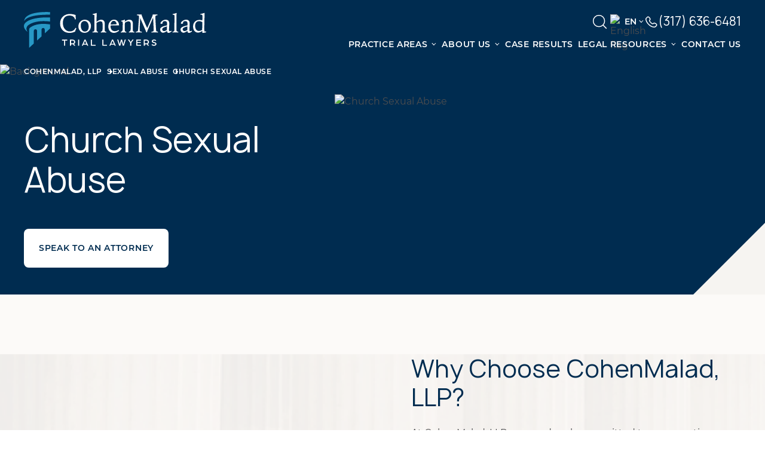

--- FILE ---
content_type: text/html
request_url: https://cohenandmalad.com/sexual-abuse/church-sexual-abuse-lawyer
body_size: 39012
content:
<!DOCTYPE html><!-- Last Published: Fri Jan 16 2026 18:12:11 GMT+0000 (Coordinated Universal Time) --><html data-wf-domain="cohenandmalad.com" data-wf-page="6810d914539572d385082de7" data-wf-site="6791de823dda56cc5f4b61d9" lang="en" data-wf-collection="6810d914539572d385082dd8" data-wf-item-slug="church-sexual-abuse-lawyer"><head><meta charset="utf-8"/><title>Church Sexual Abuse Lawyers Indiana | Clergy Abuse Claims</title><link rel="alternate" hrefLang="x-default" href="https://cohenandmalad.com/sexual-abuse/church-sexual-abuse-lawyer"/><link rel="alternate" hrefLang="en" href="https://cohenandmalad.com/sexual-abuse/church-sexual-abuse-lawyer"/><link rel="alternate" hrefLang="es-ES" href="https://cohenandmalad.com/es/sexual-abuse/church-sexual-abuse-lawyer"/><meta content="Sexually abused by clergy or church personnel? Indiana attorneys fight for justice against religious institutions. Confidential consultation available!" name="description"/><meta content="Church Sexual Abuse Lawyers Indiana | Clergy Abuse Claims" property="og:title"/><meta content="Sexually abused by clergy or church personnel? Indiana attorneys fight for justice against religious institutions. Confidential consultation available!" property="og:description"/><meta content="https://cdn.prod.website-files.com/67ea447f32b28d49ce493930/682b2b74f2e42dcea8694861_OG%20(3).avif" property="og:image"/><meta content="Church Sexual Abuse Lawyers Indiana | Clergy Abuse Claims" property="twitter:title"/><meta content="Sexually abused by clergy or church personnel? Indiana attorneys fight for justice against religious institutions. Confidential consultation available!" property="twitter:description"/><meta content="https://cdn.prod.website-files.com/67ea447f32b28d49ce493930/682b2b74f2e42dcea8694861_OG%20(3).avif" property="twitter:image"/><meta property="og:type" content="website"/><meta content="summary_large_image" name="twitter:card"/><meta content="width=device-width, initial-scale=1" name="viewport"/><link href="https://cdn.prod.website-files.com/6791de823dda56cc5f4b61d9/css/cnm-dev.shared.f6db8f827.min.css" rel="stylesheet" type="text/css" integrity="sha384-9tuPgnOqBqd6zisqU2qaRae/O/gt8/IRabQs3Y1BAHHhvmlYz+HgxSIH1rmAJ9GF" crossorigin="anonymous"/><script type="text/javascript">!function(o,c){var n=c.documentElement,t=" w-mod-";n.className+=t+"js",("ontouchstart"in o||o.DocumentTouch&&c instanceof DocumentTouch)&&(n.className+=t+"touch")}(window,document);</script><link href="https://cdn.prod.website-files.com/6791de823dda56cc5f4b61d9/67bd8ec06c19f904e3034b1b_favicon-cnm.png" rel="shortcut icon" type="image/x-icon"/><link href="https://cdn.prod.website-files.com/6791de823dda56cc5f4b61d9/67bd8ec6aec3096f3ee66061_webclip-cnm.png" rel="apple-touch-icon"/><link href="https://cohenandmalad.com/sexual-abuse/church-sexual-abuse-lawyer" rel="canonical"/><meta content="telephone=no" name="format-detection">
<link crossorigin href="https://cdn.prod.website-files.com" rel="preconnect">

<style>
  .eapps-widget-toolbar {
    display: none;
  }
  .w-richtext figure {
    max-width: 100%;
  }
  .w-richtext figure {
    max-width: 100% !important;
  }
  figure {
    max-width: 100%;
    margin: 0px !important;
  }
  .w-richtext figure.w-richtext-figure-type-image > div, .w-richtext figure[data-rt-type=image] > div {
    display: block;
  }
  .w-richtext figure.w-richtext-align-center {
    margin-right: 0;
    margin-left: 0;
  }
  .w-richtext ol, .w-richtext ul {
    overflow: visible;
  }
  .w-richtext:before, .w-richtext:after {
    display: none;
    content: " ";
  }
  ul {
    list-style-type: none;
  }
</style>

<script>
  (() => {
    var f = localStorage.getItem('firstSession'), b = sessionStorage.getItem('returnedSession')
    let e = localStorage.getItem('cdmaSessionCount')
    f || (f = do_logic(), localStorage.setItem('firstSession', f))
    b || (b = do_logic(), sessionStorage.setItem('returnedSession', b), localStorage.setItem('cdmaSessionCount', Number(e) + 1))
  })()
  function do_logic() {
    let f = document.location.href
    var b = document.location.search.trim().slice(1)
    let e = document.referrer
    var a = {}
    let n = 'bing google yahoo baidu yandex ask'.split(' '), c, d, h, k, l, m
    for (keyValue of b.split('&')) {
      let [g, p] = keyValue.split('=')
      a[g] = p
    }
    c = a.utm_source && a.utm_source
    d = a.utm_medium && a.utm_medium
    b = a.utm_campaign && a.utm_campaign
    k = a.fbclid && a.fbclid
    l = a.utm_term && a.utm_term
    m = a.utm_content && a.utm_content
    a.gclid && (h = a.gclid, c = c ? c : 'google', d = d ? d : 'cpc', b = b ? b : '(not set)')
    c || (e ?
          (a = n.find(g => e.includes(g))) ? (c = a, d = 'organic') : (c = e, d = 'referral') : (c = 'direct', d = '(none)', b = '(not set)'))
    return 'landingPage=' + f + ';referrerPage=' + e + ';source=' + c + ';medium=' + d + ';campaign=' + b + ';fbclid=' + k + ';gclid=' + h + ';term=' + l + ';content=' + m + ';'
  }
  function setInputHidden() {
    const source = {
      'FirstSession': localStorage.getItem('firstSession'),
      'ReturingSession': sessionStorage.getItem('returnedSession'),
      'cdmaSessionCount': localStorage.getItem('cdmaSessionCount'),
    }
    return source
  }
</script>

<script data-cfasync="false" id="core-funcs">
  function createElement({ tag, target, attributes, events, className, textContent } = {}) {
    const el = document.createElement(tag || 'div')
    Object.entries(attributes || {}).forEach(([attribute, value]) => value != null && el.setAttribute(attribute, value))
    Object.entries(events || {}).forEach(([event, callback]) => callback != null && el.addEventListener(event, callback))
    className && (el.className = className)
    textContent && (el.textContent = textContent)
    target?.appendChild(el)
    return el
  }

  function createElementAsync({ tag, target, attributes, events, className, textContent }) {
    return new Promise(resolve => {
      requestAnimationFrame(() => {
        const el = createElement({ tag, target, attributes, events, className, textContent })
        const hasLoadEvent = /img|script|iframe|link|audio|video|object|embed/i.test(el.tagName)
        if (hasLoadEvent) {
          el.addEventListener('load', () => resolve(el))
        } else {
          resolve(el)
        }
      })
    })
  }

  function loadScriptAsync(src, initOnce, attributes = {}, loadEventType) {
    if (!window.loadedScripts) window.loadedScripts = {}
    if (!loadedScripts[src]) {
      const url = new URL(src, location.href).href
      const existing = [...document.querySelectorAll('script[src]')].find(s => s.src === url)
      const promise = existing ?
            Promise.resolve(existing) :
      createElementAsync({
        tag: 'script',
        target: document.body,
        attributes: { src, ...attributes },
      })
      if (loadEventType) promise.then(() => dispatchEvent(new Event(loadEventType)))
      loadedScripts[src] = { promise }
    } else if (loadedScripts[src].initOnce) {
      return Promise.reject('🚨 Attempt to execute setup code twice has been blocked')
    }
    if (initOnce) loadedScripts[src].initOnce = true
    return loadedScripts[src].promise
  }

  function loadStyleAsync(href) {
    if (!window.loadedStyles) window.loadedStyles = {}
    if (!loadedStyles[href]) {
      const url = new URL(href, location.href).href
      const existing = [...document.querySelectorAll('link[href]')].find(s => s.href === url)
      loadedStyles[href] = existing ?
        Promise.resolve(existing) :
      createElementAsync({
        tag: 'link',
        target: document.head,
        attributes: {
          rel: 'stylesheet',
          href,
        },
      })
    }
    return loadedStyles[href]
  }

  function addSchema(schema) {
    createElement({
      tag: 'script',
      target: document.head,
      textContent: JSON.stringify(schema),
      attributes: { type: 'application/ld+json' },
    })
  }

  function onInteraction(callback, timeout) {
    let timer
    const events = ['touchstart', 'mousemove', 'resize']
    events.forEach(e => addEventListener(e, executeOnce))
    if (timeout) addEventListener('load', executeAnyway)
    function executeOnce() {
      clearTimeout(timer)
      events.forEach(e => removeEventListener(e, executeOnce))
      removeEventListener('load', executeAnyway)
      callback()
    }
    function executeAnyway() {
      if (!timer) timer = setTimeout(executeOnce, timeout)
    }
  }

  function createObserver(callback, disconnect = false) {
    return new IntersectionObserver((entries, observer) => {
      entries.forEach(entry => {
        if (entry.isIntersecting) {
          if (disconnect === true) {
            observer.disconnect()
          } else if (disconnect === false) {
            observer.unobserve(entry.target)
          }
          callback(entry)
        }
      })
    }, { root: null, rootMargin: '200px', threshold: 0 })
  }

  Object.defineProperty(Array.prototype, 'wrapWith', {
    value: function (tag = 'div', childTag = 'div', options = {}) {
      const wrapper = typeof tag === 'string' ? createElement({ tag, ...options }) : tag
      this.forEach(el => {
        if (el instanceof Node) {
          el.wrapWith(wrapper, options)
        } else {
          const child = typeof childTag === 'string' ? createElement({ tag: childTag }) : childTag.cloneNode()
          child.textContent = el
          child.wrapWith(wrapper, options)
        }
      })
      return wrapper
    },
    writable: false,
    configurable: false,
    enumerable: false,
  })

  Object.defineProperty(HTMLElement.prototype, 'wrapWith', {
    value: function (tag = 'div', options = {}) {
      const wrapper = typeof tag === 'string' ? createElement({ tag, ...options }) : tag
      wrapper.append(this)
      return wrapper
    },
    writable: false,
    configurable: false,
    enumerable: false,
  })

  window.eventTypes = {
    swiperLoaded: 'swiper-loaded',
    imaskLoaded: 'imask-loaded',
    elfsightLoaded: 'elfsight-loaded',
  }

  window.observers = {}

  window.swiperFuncs = {}
</script>

<script data-cfasync="false" id="gtm-func">
  var Webflow = Webflow || [];

  function initGTM(id = 'GTM-WC2LRCCH') {
    if (!window.dataLayer) window.dataLayer = []
    loadScriptAsync(`https://www.googletagmanager.com/gtm.js?id=${id}`, true)
      .then(() => {
      window.dataLayer.push({
        event: 'gtm.js',
        'gtm.start': (new Date()).getTime(),
        'gtm.uniqueEventId': 0,
      })
      console.log(`%cGTM ${id} has been loaded 🎉`, 'color: white; background-color: #673ab7; padding: 4px 8px; border-radius: 4px;')
    })
  }

  if (!/webflow/.test(location.origin) && !/[?&](edit|mode)=/.test(window.location.search))
    onInteraction(initGTM, 5000)
</script></head><body><div class="style w-embed"><style>
  h2 strong, h3 strong{
    font-weight: 400;
    color: #1E4C77;
  }
  .link-arrow {
    width: fit-content;
  }
  .phone-white .phone-link__img img{
    filter: brightness(0);
  }
  .btn-yellow{
    color: #fff !important;
  }
  .swiper-arrow{
    transition: background .2s ease;
  }
  .swiper-arrow path{
    transition: stroke .2s ease;
  }
  .swiper-arrow.swiper-button-disabled{
    background: #989898;
  }
  .swiper-arrow.arrow-grey:active{
    background: #F6F4F0;
  }
  .swiper-arrow.arrow-grey:active path{
    stroke: #002C50;
  }
  @media screen and (hover: hover) {
    .swiper-arrow.arrow-grey:not(.swiper-button-disabled):hover{
      background: #DEDCD8;
    }
    .swiper-arrow.arrow-grey:not(.swiper-button-disabled):hover path{
      stroke: #002C50;
    }
    a:hover .link-arrow__block {
      transform: rotate(45deg);
    }
  }
  .swiper-arrow.arrow-blue:not(.swiper-button-disabled):active{
    background: #416583;
  }
  @media screen and (hover: hover) {
    .swiper-arrow.arrow-blue:not(.swiper-button-disabled):hover{
      background: #002C50;
    }
  }
  .angle {
    position: relative
  }
  .angle::after {
    content: "";
    position: absolute;
    width: 0;
    height: 0;
    border-right: 120px solid #F6F4F1;
    border-top: 120px solid transparent;
    right: 0;
    bottom: 0;
    z-index: 2;
  }
  .angle.angle_white::after {
    border-right: 120px solid #FFF;
    border-top: 120px solid transparent;
  }
  @media screen and (max-width: 767px) {
    .angle::after {
      border-right: 40px solid #F6F4F1;
      border-top: 40px solid transparent;
    }
    .angle.angle_white::after {
      border-right: 60px solid #FFF;
      border-top: 60px solid transparent;
    }
  }
  .hero-breadcrumb__item:not(:last-child):after{
    content: '';
    position: absolute;
    right: -8px;
    border: transparent 3px solid;
    border-right: white 3px solid;
    border-bottom: white 3px solid;
    width: 0;
    height: 0;
    transform: rotate(-45deg);
  }
  .swiper-button-disabled {
    cursor: default !important;
  }
  .service-cta .cta-block__phone-num {
    color: var(--main-blue);
  }
  .service-cta .cta-block__phone-icon path {
    fill: var(--main-blue);
  }
  .hero-container__text h1:only-child {
    font-family: var(--title);
    font-size: var(--hero-large);
    margin-top: 0;
    margin-bottom: 0;
    font-weight: 400;
    line-height: 120%;
  }
  .w-embed:has(.blog-video) {
    aspect-ratio: 16 / 9;
    width: 100%;
  }
  .w-embed:has(.blog-video) iframe {
    width: 100%;
    height: 100%;
  }
  .navigating-alerts__swiper.swiper .swiper-slide {
  height: auto;
  }
  .btn_wave::before {
    content: '';
    position: absolute;
    width: 100%;
    height: 100%;
    top: 0;
    left: 0;    
    z-index: 0;
  }
  .btn_wave::after {
    content: '';
    position: absolute;
    width: 100%;
    height: 100%;
    top: 0;
    left: 0;    
    z-index: 1;
    opacity: 0;
    transition: opacity 0.3s ease;
  }
  .btn_wave:hover::after {
  opacity: 1;
  }
  .btn-green.btn_wave::before {
  background-color: var(--green);
  }
  .btn-green.btn_wave::after {
  background-color: var(--green-hover);
  }
  .btn-yellow.btn_wave::before {
  background-color: var(--yellow);
  }
  .btn-yellow.btn_wave::after {
  background-color: var(--yellow-hover);
  }
  div[data-unfollow="unfollow"] {
  display: none;
  }
</style></div><div class="wave-back"><header data-wf--header--variant="base" class="header"><div class="style w-embed"><style>
  .header:hover, .header.header-white, .header[data-wf--header--variant="blue"]:hover{
    background: white;
  }
  .phone-link__img-code path{
    transition: fill .2s ease;
  }
  .header:hover .phone-link__img-code path, .header.header-white .phone-link__img-code path{
    fill: #1E4C77;
  }
  .header:hover .search__icon, .header.header-white .search__icon,
  .header:hover .phone-white, .header.header-white .phone-white,
  .header:hover .header-lang__btn-text, .header.header-white .header-lang__btn-text{
    color: #1E4C77;
  }

  .header:hover .header-bottom__text, .header.header-white .header-bottom__text{
    color: #383A3C;
  }

  .header:hover .header-container__logo-dark, .header.header-white .header-container__logo-dark{
    display: block;
  }

  .header:hover .header-container__logo-white, .header.header-white .header-container__logo-white{
    display: none;
  }

  .header:hover .header-nav__btn, .header.header-white .header-nav__btn{
    border: 1px solid #1E4C77;
  }

  .header:hover .header-nav__btn-line, .header.header-white .header-nav__btn-line,
  .header:hover .header-nav__btn:after, .header:hover .header-nav__btn:before,
  .header.header-white .header-nav__btn:after, .header.header-white .header-nav__btn:before{
    background: #1E4C77;
  }
  .header-lang__btn-text,
  div.header-bottom__text {
    position: relative;
  }
  .header-lang__btn-text {
    padding-right: 12px;
  }
  .header-lang__btn-text::after,
  div.header-bottom__text::after {
    content: '';
    display: block;
    width: 4px;
    height: 4px;
    border-right: 1px solid #fff;
    border-bottom: 1px solid #fff;
    position: absolute;
    right: 4px;
    top: 12px;
    transform: rotate(45deg) translateY(-50%);
    transform-origin: 5px 1px;
    transition-property: transform;
    transition-duration: .4s;
  }
  .header:hover .header-lang__btn-text::after, .header.header-white .header-lang__btn-text::after,
  .header:hover div.header-bottom__text::after, .header.header-white div.header-bottom__text::after {
    border-right: 1px solid #383A3C;
    border-bottom: 1px solid #383A3C;
  }
  @media screen and (min-width: 1280px) {
    .header-bottom__item.nav__item--active > .header-bottom__submenu, .header-bottom__item:focus > .header-bottom__submenu {
      transform: translateY(0px);
      opacity: 100%;
      pointer-events: auto;
    }


    .header-lang__btn-text:hover::after,
    .header-bottom__item.nav__item--active div.header-bottom__text::after {
      transform: rotate(224deg);
    }
    .header-bottom__text.header-bottom__link:hover {
      color: var(--light-blue) !important;
    }

    .header-bottom__submenu-text p:first-child{
      margin-bottom: 24px;
    }
    .header-bottom__submenu-content{
      opacity: 0;
      visibility: hidden;
      transition: opacity .2s ease, visibility .2s ease;
    }
    .header-bottom__submenu-content.header-bottom__content-active{
      opacity: 100;
      visibility: visible;
    }
  }
  @media screen and (max-width: 1279px) {
    .header-bottom__submenu-content.header-bottom__content-active{
      transform: translateX(-100%) !important;
    }
    .header-nav__btn:after, .header-nav__btn:before{
      content:'';
      position: absolute;
      background: #fff;
      height: 1px;
      width: 20px;
      transition: transform .2s ease, background .2s ease, top .2s ease, bottom .2s ease;
    }
    .header-nav__btn:before{
      top: 10px;
    }
    .header-nav__btn:after{
      bottom: 9px;
    }
    .header-nav__btn.open:before{
      background: #1E4C77;
      transform: rotate(45deg);
      top: auto;
    }
    .header-nav__btn.open:after{
      transform: rotate(-45deg);
      bottom: auto;
      background: #1E4C77;
    }
    .header-nav__btn.open .header-nav__btn-line{
      opacity:0;
    }
    .header-bottom__item div.header-bottom__text::after {
      transform: rotate(-45deg);
    }
    .header-bottom__submenu-custom{
      position: relative;
      padding-right: 12px;
    }
    .header-bottom__submenu-custom::after {
      content: '';
      display: block;
      width: 4px;
      height: 4px;
      border-right: 1px solid var(--text-grey);;
      border-bottom: 1px solid var(--text-grey);;
      position: absolute;
      right: 0;
      top: 10px;
      transform: rotate(-45deg) translateY(-50%);
      transform-origin: 5px 1px;
      transition-property: transform;
      transition-duration: .4s;
    }
    .header-bottom__submenu-title,
    .header-bottom__submenu-custom.header-bottom__submenu-back {
      position: relative;
      padding-right: 0;
      padding-left: 16px;
    }
    .header-bottom__submenu-title::after,
    .header-bottom__submenu-custom.header-bottom__submenu-back::after {
      content: '';
      display: block;
      width: 4px;
      height: 4px;
      border-right: 1px solid var(--text-grey);;
      border-bottom: 1px solid var(--text-grey);;
      position: absolute;
      right: auto;
      left: 0;
      top: 12px;
      transform: rotate(134deg) translateY(-50%);
      transform-origin: 5px 1px;
      transition-property: transform;
      transition-duration: .4s;
    }
    .opened-menu,
    .opened-submenu,
    .header-bottom__content-active {
      overflow-y: auto;
      overflow-x: hidden;
    }
    body.overflow::after {
      content: '';
      width: 100%;
      height: 100dvh;
      background: #002C50;
      opacity: .5;
      position: fixed;
      z-index: 99;
      display: block;
      top: 0;
      left: 0;
    }
  }

  .header-nav__lang:focus-within .header-lang__list,
  .header-nav__lang:focus .header-lang__list,
  .header-nav__lang:hover .header-lang__list {
    opacity: 1;
    z-index: 10;
    pointer-events: auto;
  }
  .w-locales-item:nth-child(2) .header-lang__item::before,
  .w-locales-item:first-child .header-lang__item::before {
    width: 24px;
    height: 24px;
    position: absolute;
    left: 0;
    top: 50%;
    transform: translateY(-50%);
  }
  .w-locales-item:first-child .header-lang__item::before {
    content: url("https://cdn.prod.website-files.com/6791de823dda56cc5f4b61d9/67f52a9a234525ebc495a8f5_english.avif");
  }
  .w-locales-item:nth-child(2) .header-lang__item::before {
    content: url("https://cdn.prod.website-files.com/6791de823dda56cc5f4b61d9/67f52a9a2c48de274315c871_espanol.avif");
  }
  .search__input:focus {
    border-color: transparent transparent var(--white);
  }
  .header__search-input,
  .header__search-input:focus,
  .header:hover .search__input, .header.header-white .search__input,
  .header:hover .search__input:focus, .header.header-white .search__input:focus{
    border-color: transparent transparent var(--main-blue);
    color: var(--text-grey);
  }

  .search__field_open .search__input {
    max-width: 200px;
    opacity: 1;
  }
  p.header-bottom__submenu-link:hover {
    color: var(--header-submenu-link);
  }
  .header-bottom__text-link {
  color: inherit;
  }
</style></div><div class="container header-container"><a href="/" class="header-container__logo w-inline-block"><img src="https://cdn.prod.website-files.com/6791de823dda56cc5f4b61d9/67f5264b66e67aa0fd0bb508_logo.svg" loading="lazy" alt="" class="header-container__logo-white"/><img src="https://cdn.prod.website-files.com/6791de823dda56cc5f4b61d9/67f7e89d2b71b3f859007101_logo.svg" loading="lazy" alt="" class="header-container__logo-dark"/></a><nav class="header-container__nav header-nav"><div class="header-nav__top"><form action="/search" class="search__field search__field_desk w-form"><input class="search__input w-input" maxlength="256" name="query" placeholder="Search…" type="search" id="search" required=""/><input type="submit" aria-label="Search button" class="search__btn w-button" value=""/><div class="search__icon w-embed"><svg width="29" height="29" viewBox="0 0 29 29" fill="none" xmlns="http://www.w3.org/2000/svg">
<path d="M13.1406 22.6562C18.396 22.6562 22.6562 18.396 22.6562 13.1406C22.6562 7.88529 18.396 3.625 13.1406 3.625C7.88529 3.625 3.625 7.88529 3.625 13.1406C3.625 18.396 7.88529 22.6562 13.1406 22.6562Z" stroke="currentColor" stroke-width="1.5" stroke-linecap="round" stroke-linejoin="round"/>
<path d="M19.8688 19.8696L25.3743 25.3752" stroke="currentColor" stroke-width="1.5" stroke-linecap="round" stroke-linejoin="round"/>
</svg></div></form><div tabindex="0" class="header-nav__lang header-lang"><div class="header-lang__btn"><img src="https://cdn.prod.website-files.com/6791de823dda56cc5f4b61d9/67f52a9a234525ebc495a8f5_english.avif" loading="lazy" alt="English flag" class="header-lang__btn-img"/><div class="header-lang__btn-text">en</div></div><ul role="list" class="header-lang__list w-list-unstyled"><li><div class="w-locales-list"><div role="list" class="w-locales-items"><div role="listitem" class="w-locales-item"><a hreflang="en" href="/sexual-abuse/church-sexual-abuse-lawyer" aria-current="page" class="header-lang__item w-inline-block w--current"><div class="header-lang__item-text">English</div></a></div><div role="listitem" class="w-locales-item"><a hreflang="es-ES" href="/es/sexual-abuse/church-sexual-abuse-lawyer" class="header-lang__item w-inline-block"><div class="header-lang__item-text">Spanish (Spain)</div></a></div></div></div></li></ul></div><a aria-label="Phone number" href="tel:+13176366481" class="phone-link phone-white w-inline-block"><div class="phone-link__img"><div class="phone-link__img-code w-embed"><svg xmlns="http://www.w3.org/2000/svg" width="24" height="25" viewBox="0 0 24 25" fill="none">
<path fill-rule="evenodd" clip-rule="evenodd" d="M4.48254 4.2933C5.69954 3.0833 7.70354 3.2983 8.72254 4.6603L9.98454 6.3443C10.8145 7.4523 10.7405 9.0003 9.75554 9.9793L9.51754 10.2173C9.49055 10.3172 9.48781 10.4221 9.50954 10.5233C9.57254 10.9313 9.91354 11.7953 11.3415 13.2153C12.7695 14.6353 13.6395 14.9753 14.0535 15.0393C14.1579 15.0603 14.2656 15.0572 14.3685 15.0303L14.7765 14.6243C15.6525 13.7543 16.9965 13.5913 18.0805 14.1803L19.9905 15.2203C21.6275 16.1083 22.0405 18.3323 20.7005 19.6653L19.2795 21.0773C18.8315 21.5223 18.2295 21.8933 17.4955 21.9623C15.6855 22.1313 11.4685 21.9153 7.03554 17.5083C2.89854 13.3943 2.10454 9.8063 2.00354 8.0383C1.95354 7.1443 2.37554 6.3883 2.91354 5.8543L4.48254 4.2933ZM7.52254 5.5593C7.01554 4.8823 6.07154 4.8283 5.53954 5.3573L3.96954 6.9173C3.63954 7.2453 3.48154 7.6073 3.50154 7.9533C3.58154 9.3583 4.22154 12.5953 8.09354 16.4453C12.1555 20.4833 15.9065 20.6043 17.3565 20.4683C17.6525 20.4413 17.9465 20.2873 18.2215 20.0143L19.6415 18.6013C20.2195 18.0273 20.0925 16.9813 19.2745 16.5373L17.3645 15.4983C16.8365 15.2123 16.2185 15.3063 15.8345 15.6883L15.3795 16.1413L14.8495 15.6093C15.3795 16.1413 15.3785 16.1423 15.3775 16.1423L15.3765 16.1443L15.3735 16.1473L15.3665 16.1533L15.3515 16.1673C15.3093 16.2065 15.2638 16.2419 15.2155 16.2733C15.1355 16.3263 15.0295 16.3853 14.8965 16.4343C14.6265 16.5353 14.2685 16.5893 13.8265 16.5213C12.9595 16.3883 11.8105 15.7973 10.2835 14.2793C8.75754 12.7613 8.16154 11.6193 8.02754 10.7533C7.95854 10.3113 8.01354 9.9533 8.11554 9.6833C8.17168 9.53137 8.25205 9.38953 8.35354 9.2633L8.38554 9.2283L8.39954 9.2133L8.40554 9.2073L8.40854 9.2043L8.41054 9.2023L8.69854 8.9163C9.12654 8.4893 9.18654 7.7823 8.78354 7.2433L7.52254 5.5593Z" fill="white"/>
</svg></div></div><div class="phone-link__text hero-link__text">(317) 636-6481</div></a><button aria-label="Mobile menu" class="header-nav__btn"><div class="header-nav__btn-line"></div></button></div><ul role="list" class="header-nav__bottom header-bottom opened-menu w-list-unstyled"><li class="header-bottom__item header-bottom__item_drop"><div class="header-bottom__text">Practice Areas</div><div class="header-bottom__submenu header-bottom__submenu-big"><div class="header-bottom__submenu-nav"><ul role="list" class="header-bottom__submenu-btns w-list-unstyled"><li class="header-bottom__submenu-btn header-bottom__submenu-btn_back"><button class="header-bottom__submenu-custom header-bottom__submenu-back">Practice Areas</button></li><li class="header-bottom__submenu-btn"><button data-service="Personal Injury" class="header-bottom__submenu-custom header-bottom__submenu-custom_btn header-bottom__custom-active">Personal Injury</button><a rel="nofollow" data-service="Personal Injury" href="/personal-injury-lawyer" class="header-bottom__submenu-custom header-bottom__submenu-custom_link header-bottom__custom-active w-inline-block">Personal Injury</a></li><li class="header-bottom__submenu-btn"><button data-service="Class Action Lawsuits" class="header-bottom__submenu-custom header-bottom__submenu-custom_btn">Class Action &amp; Mass Tort</button><a rel="nofollow" data-service="Class Action Lawsuits" href="/mass-tort-class-action-lawyer" class="header-bottom__submenu-custom header-bottom__submenu-custom_link w-inline-block">Class Action &amp; Mass Tort</a></li><li class="header-bottom__submenu-btn"><button data-service="Abuse" class="header-bottom__submenu-custom header-bottom__submenu-custom_btn">Sexual Abuse</button><a rel="nofollow" data-service="Abuse" href="/sexual-abuse-lawyer" class="header-bottom__submenu-custom header-bottom__submenu-custom_link w-inline-block">Sexual Abuse</a></li><li class="header-bottom__submenu-btn"><button data-service="Family Law" class="header-bottom__submenu-custom header-bottom__submenu-custom_btn">Family Law</button><a rel="nofollow" data-service="Family Law" href="/family-law-lawyer" class="header-bottom__submenu-custom header-bottom__submenu-custom_link w-inline-block">Family Law</a></li><li class="header-bottom__submenu-btn"><button data-service="Real Estate" class="header-bottom__submenu-custom header-bottom__submenu-custom_btn">Real Estate</button><a rel="nofollow" data-service="Real Estate" href="/real-estate-litigation-lawyer" class="header-bottom__submenu-custom header-bottom__submenu-custom_link w-inline-block">Real Estate</a></li><li class="header-bottom__submenu-btn"><button data-service="Business Litigation" class="header-bottom__submenu-custom header-bottom__submenu-custom_btn">Business Litigation</button><a rel="nofollow" data-service="Business Litigation" href="/business-litigation-lawyers" class="header-bottom__submenu-custom header-bottom__submenu-custom_link w-inline-block">Business Litigation</a></li><li class="header-bottom__submenu-btn"><button data-service="Appellate Law" class="header-bottom__submenu-custom header-bottom__submenu-custom_btn">Appellate Law</button><a rel="nofollow" data-service="Appellate Law" href="/appellate-lawyer" class="header-bottom__submenu-custom header-bottom__submenu-custom_link w-inline-block">Appellate Law</a></li><li class="header-bottom__submenu-btn"><button data-service="Medical Malpractice" class="header-bottom__submenu-custom header-bottom__submenu-custom_btn">Medical Malpractice</button><a rel="nofollow" data-service="Medical Malpractice" href="/personal-injury/medical-malpractice-lawyer" class="header-bottom__submenu-custom header-bottom__submenu-custom_link w-inline-block">Medical Malpractice</a></li><li class="header-bottom__submenu-btn"><button data-service="Device Litigation" class="header-bottom__submenu-custom header-bottom__submenu-custom_btn header-bottom__submenu-custom_width">Pharmaceutical Drug and Medical Device Litigation</button><a rel="nofollow" data-service="Device Litigation" href="/personal-injury-pharmaceutical-drug-medical-device-lawyer" class="header-bottom__submenu-custom header-bottom__submenu-custom_link w-inline-block">Pharmaceutical Drug and Medical Device Litigation</a></li></ul><ul role="list" class="header-bottom__submenu-contents w-list-unstyled"><li data-sort="Personal Injury" class="header-bottom__submenu-content header-bottom__content-active"><div class="header-bottom__submenu-title">Personal Injury</div><ul role="list" class="header-bottom__submenu-list w-list-unstyled"><li class="header-bottom__submenu-item"><a href="/personal-injury/car-accident-lawyer" class="header-bottom__submenu-link">Car Accidents</a></li><li class="header-bottom__submenu-item"><a href="/personal-injury/truck-accident-lawyer" class="header-bottom__submenu-link">Truck Accidents</a></li><li class="header-bottom__submenu-item"><a href="/personal-injury/wrongful-death-lawyer" class="header-bottom__submenu-link">Wrongful Death Accidents</a></li></ul><a href="/personal-injury-lawyer" class="btn btn-grey header-bottom__submenu-all">All Personal Injury Services</a></li><li data-sort="Class Action Lawsuits" class="header-bottom__submenu-content"><div class="header-bottom__submenu-title">Class Action &amp; Mass Tort</div><ul role="list" class="header-bottom__submenu-list w-list-unstyled"><li class="header-bottom__submenu-item"><a href="/class-action/pixel-lawyer" class="header-bottom__submenu-link">Pixel Lawsuits</a></li><li class="header-bottom__submenu-item"><a href="/class-action/data-breach-lawsuits" class="header-bottom__submenu-link">Data Breach Lawsuit</a></li><li class="header-bottom__submenu-item"><a href="/class-action/antitrust-lawyer" class="header-bottom__submenu-link">Antitrust Lawsuits</a></li><li class="header-bottom__submenu-item"><a href="/class-action/improper-atm-and-other-bank-fees-lawsuits" class="header-bottom__submenu-link">Improper ATM and Other Bank Fees Lawsuits</a></li><li class="header-bottom__submenu-item"><a href="/class-action/insufficient-funds-fees-lawsuits" class="header-bottom__submenu-link">Insufficient Funds Fees Lawsuits</a></li></ul><a href="/mass-tort-class-action-lawyer" class="btn btn-grey header-bottom__submenu-all">All Class Action Services</a></li><li data-sort="Abuse" class="header-bottom__submenu-content"><div class="header-bottom__submenu-title">Sexual Abuse</div><ul role="list" class="header-bottom__submenu-list w-list-unstyled"><li class="header-bottom__submenu-item"><a href="/sexual-abuse/child-on-child-sexual-abuse-lawyer" class="header-bottom__submenu-link">Child-on-Child Sexual Abuse</a></li><li class="header-bottom__submenu-item"><a href="/sexual-abuse/church-sexual-abuse-lawyer" aria-current="page" class="header-bottom__submenu-link w--current">Sexual Abuse at Church</a></li><li class="header-bottom__submenu-item"><a href="/sexual-abuse/youth-sports-sexual-abuse" class="header-bottom__submenu-link">Youth Sports Sexual Abuse</a></li><li class="header-bottom__submenu-item"><a href="/sexual-abuse/daycare-sexual-abuse-lawyer" class="header-bottom__submenu-link">Sexual Abuse at Daycare</a></li><li class="header-bottom__submenu-item"><a href="/sexual-abuse/doctor-on-patient-sexual-abuse-lawyer" class="header-bottom__submenu-link">Doctor on Patient Sexual Abuse</a></li></ul><a href="/sexual-abuse-lawyer" class="btn btn-grey header-bottom__submenu-all">All Abuse Services</a></li><li data-sort="Family Law" class="header-bottom__submenu-content"><div class="header-bottom__submenu-title">Family Law</div><ul role="list" class="header-bottom__submenu-list w-list-unstyled"><li class="header-bottom__submenu-item"><a href="/family-law/divorce-lawyer" class="header-bottom__submenu-link">Divorce</a></li><li class="header-bottom__submenu-item"><a href="/family-law/prenuptial-postnuptial-agreements" class="header-bottom__submenu-link">Prenuptial and Postnuptial Agreements</a></li><li class="header-bottom__submenu-item"><a href="/family-law/paternity-lawyer" class="header-bottom__submenu-link">Paternity</a></li><li class="header-bottom__submenu-item"><a href="/family-law/spousal-maintenance-lawyer" class="header-bottom__submenu-link">Spousal Maintenance</a></li></ul><a href="/family-law-lawyer" class="btn btn-grey header-bottom__submenu-all">All Family Law Services</a></li><li data-sort="Real Estate" class="header-bottom__submenu-content"><div class="header-bottom__submenu-title">Real Estate</div><ul role="list" class="header-bottom__submenu-list w-list-unstyled"><li class="header-bottom__submenu-item"><a href="/eminent-domain-lawyer" class="header-bottom__submenu-link">Eminent Domain</a></li><li class="header-bottom__submenu-item"><a href="/real-estate/development-acquisition-financing-lawyer" class="header-bottom__submenu-link">Development, Acquisition, Financing</a></li></ul><a href="/real-estate-litigation-lawyer" class="btn btn-grey header-bottom__submenu-all">All Real Estate Services</a></li><li data-sort="Business Litigation" class="header-bottom__submenu-content"><div class="header-bottom__submenu-title">Business Litigation</div><ul role="list" class="header-bottom__submenu-list w-list-unstyled"><li class="header-bottom__submenu-item"><a href="/business-litigation/bankruptcy-creditors-lawyer" class="header-bottom__submenu-link">Bankruptcy Creditors</a></li><li class="header-bottom__submenu-item"><a href="/business-litigation/business-breakups-lawyer" class="header-bottom__submenu-link">Business Break-ups</a></li><li class="header-bottom__submenu-item"><a href="/business-litigation/construction-disputes-lawyer" class="header-bottom__submenu-link">Construction Disputes</a></li><li class="header-bottom__submenu-item"><a href="/business-litigation/contract-disputes-lawyer" class="header-bottom__submenu-link">Contract Disputes</a></li></ul><a href="/business-litigation-lawyers" class="btn btn-grey header-bottom__submenu-all">All Business Litigation Services</a></li><li data-sort="Appellate Law" class="header-bottom__submenu-content"><div class="header-bottom__submenu-title">Appellate Law</div><a href="/appellate-lawyer" class="btn btn-grey header-bottom__submenu-all">All Appellate Law Services</a></li><li data-sort="Medical Malpractice" class="header-bottom__submenu-content"><div class="header-bottom__submenu-title">Medical Malpractice</div><ul role="list" class="header-bottom__submenu-list w-list-unstyled"><li class="header-bottom__submenu-item"><a href="/personal-injury/amniocentesis-malpractice-lawyer" class="header-bottom__submenu-link">Amniocentesis Medical Malpractice</a></li><li class="header-bottom__submenu-item"><a href="/personal-injury/dental-malpractice-lawyer" class="header-bottom__submenu-link">Dental Malpractice</a></li><li class="header-bottom__submenu-item"><a href="/personal-injury/retained-dental-instrument-lawyer" class="header-bottom__submenu-link">Retained Broken Dental Instrument</a></li><li class="header-bottom__submenu-item"><a href="/personal-injury/retained-foreign-object-lawyer" class="header-bottom__submenu-link">Retained Foreign Object After Surgery</a></li><li class="header-bottom__submenu-item"><a href="/personal-injury/severed-ureter-lawyer" class="header-bottom__submenu-link">Severed Ureter / Loss of Kidney</a></li><li class="header-bottom__submenu-item"><a href="/personal-injury/unnecessary-cardiac-procedure-lawyer" class="header-bottom__submenu-link">Unnecessary Cardiac Procedures</a></li><li class="header-bottom__submenu-item"><a href="/personal-injury/unnecessary-pacemaker-lawyer" class="header-bottom__submenu-link">Unnecessary Pacemaker Implantation</a></li><li class="header-bottom__submenu-item"><a href="/personal-injury/unnecessary-tooth-extraction-lawyer" class="header-bottom__submenu-link">Unnecessary Tooth Extractions</a></li><li class="header-bottom__submenu-item"><a href="/personal-injury/dna-lab-malpractice-lawyer" class="header-bottom__submenu-link">DNA Lab Malpractice</a></li></ul><a href="/personal-injury/medical-malpractice-lawyer" class="btn btn-grey header-bottom__submenu-all">All Medical Malpractice Law Services</a></li><li data-sort="Device Litigation" class="header-bottom__submenu-content"><div class="header-bottom__submenu-title">Pharmaceutical Drug and Medical Device Litigation</div><ul role="list" class="header-bottom__submenu-list w-list-unstyled"><li class="header-bottom__submenu-item"><a href="/personal-injury/nec-lawsuit-lawyer" class="header-bottom__submenu-link">Baby Formula NEC</a></li><li class="header-bottom__submenu-item"><a href="/personal-injury/coopersurgical-lawyer" class="header-bottom__submenu-link">CooperSurgical Embryo Solution</a></li><li class="header-bottom__submenu-item"><a href="/personal-injury/depo-provera-lawyer" class="header-bottom__submenu-link">Depo-Provera</a></li><li class="header-bottom__submenu-item"><a href="/personal-injury/oxbryta" class="header-bottom__submenu-link">Oxbryta/Voxelotor</a></li><li class="header-bottom__submenu-item"><a href="/personal-injury/suboxone-lawyer" class="header-bottom__submenu-link">Suboxone</a></li><li class="header-bottom__submenu-item"><a href="/personal-injury/ozempic-wegovy-mounjaro-lawyer" class="header-bottom__submenu-link">Semaglutide / GLP-1 (Wegovy, Ozempic, Mounjaro)</a></li><li class="header-bottom__submenu-item"><a href="/personal-injury/biozorb-lawsuits" class="header-bottom__submenu-link">BioZorb</a></li></ul><a href="/personal-injury-pharmaceutical-drug-medical-device-lawyer" class="btn btn-grey header-bottom__submenu-all">All Pharmaceutical Drug and Medical Device Litigation Services</a></li></ul></div><div class="header-bottom__submenu-info"><div class="header-bottom__submenu-img"><img src="https://cdn.prod.website-files.com/6791de823dda56cc5f4b61d9/684c392e88256abb2d9f59fd_Group%203097.avif" loading="lazy" alt="Team photo" class="header-bottom__submenu-radius"/></div><div class="header-bottom__submenu-text w-richtext"><p><strong>Get Legal <em>Help Today</em></strong></p><p>From personal injury, to class action, to eminent domain matters, our experienced attorneys are ready to fight for you. Call now to schedule an appointment!</p></div><a href="/contact-us" class="btn btn-background-blue header-bottom__submenu-btn">Speak To An Attorney</a></div></div></li><li class="header-bottom__item header-bottom__item_drop"><div class="header-bottom__text">About us</div><ul role="list" class="header-bottom__submenu w-list-unstyled"><li class="header-bottom__submenu-btn"><button class="header-bottom__submenu-custom header-bottom__submenu-back">About us</button></li><li class="header-bottom__submenu-item"><a href="/about-us" class="header-bottom__submenu-link">Attorneys</a></li><li class="header-bottom__submenu-item"><a href="/testimonials" class="header-bottom__submenu-link">Testimonials</a></li></ul></li><li class="header-bottom__item"><a href="/case-results" class="header-bottom__text header-bottom__link">Case Results</a></li><li class="header-bottom__item header-bottom__item_drop"><div class="header-bottom__text header-bottom__text_link"><a href="/resources" class="header-bottom__text-link">Legal Resources</a></div><div class="header-bottom__text header-bottom__text_opener">Legal Resources</div><ul role="list" class="header-bottom__submenu w-list-unstyled"><li class="header-bottom__submenu-btn"><button class="header-bottom__submenu-custom header-bottom__submenu-back">Legal Resources</button></li><li class="header-bottom__submenu-item"><a href="/resources#blog" class="header-bottom__submenu-link">Blog</a></li><li class="header-bottom__submenu-item"><a href="/resources#alerts" class="header-bottom__submenu-link">Alerts</a></li><li class="header-bottom__submenu-item"><a href="/resources#news" class="header-bottom__submenu-link">News</a></li><li class="header-bottom__submenu-item"><a href="/video-library" class="header-bottom__submenu-link">Video Library</a></li><li class="header-bottom__submenu-item header-bottom__submenu-item_mob"><a href="/resources" class="header-bottom__submenu-link">All Legal Resources</a></li></ul></li><li class="header-bottom__item"><a href="/contact-us" class="header-bottom__text header-bottom__link">CONTACT US</a></li><li class="header__search"><form action="/search" class="header__search-field w-form"><input class="header__search-input w-input" maxlength="256" name="query" placeholder="Search…" type="search" id="search" required=""/><input type="submit" aria-label="Search Button" class="search__btn w-button" value=""/><div class="search__icon w-embed"><svg width="29" height="29" viewBox="0 0 29 29" fill="none" xmlns="http://www.w3.org/2000/svg">
<path d="M13.1406 22.6562C18.396 22.6562 22.6562 18.396 22.6562 13.1406C22.6562 7.88529 18.396 3.625 13.1406 3.625C7.88529 3.625 3.625 7.88529 3.625 13.1406C3.625 18.396 7.88529 22.6562 13.1406 22.6562Z" stroke="currentColor" stroke-width="1.5" stroke-linecap="round" stroke-linejoin="round"/>
<path d="M19.8688 19.8696L25.3743 25.3752" stroke="currentColor" stroke-width="1.5" stroke-linecap="round" stroke-linejoin="round"/>
</svg></div></form></li><li class="header-nav__info"><p class="header-nav__info-title">Get Legal Help Today</p><p class="header-nav__info-text">From personal injury to eminent domain, our experienced attorneys are ready to fight for you. Call now to schedule an appointment!</p><a href="/contact-us" class="btn btn-background-blue">Speak To An Attorney</a><a href="tel:+13176366481" class="cta-block__phone cta-block__phone_head w-inline-block"><div class="cta-block__phone-icon w-embed"><svg xmlns="http://www.w3.org/2000/svg" width="24" height="25" viewBox="0 0 24 25" fill="none">
  <path fill-rule="evenodd" clip-rule="evenodd" d="M4.48303 4.29354C5.70003 3.08354 7.70403 3.29854 8.72303 4.66054L9.98503 6.34454C10.815 7.45254 10.741 9.00054 9.75603 9.97954L9.51803 10.2175C9.49104 10.3174 9.4883 10.4224 9.51003 10.5235C9.57303 10.9315 9.91403 11.7955 11.342 13.2155C12.77 14.6355 13.64 14.9755 14.054 15.0395C14.1583 15.0605 14.2661 15.0574 14.369 15.0305L14.777 14.6245C15.653 13.7545 16.997 13.5915 18.081 14.1805L19.991 15.2205C21.628 16.1085 22.041 18.3325 20.701 19.6655L19.28 21.0775C18.832 21.5225 18.23 21.8935 17.496 21.9625C15.686 22.1315 11.469 21.9155 7.03603 17.5085C2.89903 13.3945 2.10503 9.80654 2.00403 8.03854C1.95403 7.14454 2.37603 6.38854 2.91403 5.85454L4.48303 4.29354ZM7.52303 5.55954C7.01603 4.88254 6.07203 4.82854 5.54003 5.35754L3.97003 6.91754C3.64003 7.24554 3.48203 7.60754 3.50203 7.95354C3.58203 9.35854 4.22203 12.5955 8.09403 16.4455C12.156 20.4835 15.907 20.6045 17.357 20.4685C17.653 20.4415 17.947 20.2875 18.222 20.0145L19.642 18.6015C20.22 18.0275 20.093 16.9815 19.275 16.5375L17.365 15.4985C16.837 15.2125 16.219 15.3065 15.835 15.6885L15.38 16.1415L14.85 15.6095C15.38 16.1415 15.379 16.1425 15.378 16.1425L15.377 16.1445L15.374 16.1475L15.367 16.1535L15.352 16.1675C15.3098 16.2067 15.2643 16.2422 15.216 16.2735C15.136 16.3265 15.03 16.3855 14.897 16.4345C14.627 16.5355 14.269 16.5895 13.827 16.5215C12.96 16.3885 11.811 15.7975 10.284 14.2795C8.75803 12.7615 8.16203 11.6195 8.02803 10.7535C7.95903 10.3115 8.01403 9.95354 8.11603 9.68354C8.17216 9.53161 8.25254 9.38977 8.35403 9.26354L8.38603 9.22854L8.40003 9.21354L8.40603 9.20754L8.40903 9.20454L8.41103 9.20254L8.69903 8.91654C9.12703 8.48954 9.18703 7.78254 8.78403 7.24354L7.52303 5.55954Z" fill="#1E4C77"/>
</svg></div><p class="cta-block__phone-num cta-block__phone-num_blue">(317) 636-6481</p></a></li></ul></nav></div><div class="script w-embed w-script"><script>
  document.addEventListener('DOMContentLoaded', () => {
    const header = document.querySelector('header');
    const menuButton = header.querySelector('.header-nav__btn');
    const menu = header.querySelector('.header-nav__bottom');
    const btns = header.querySelectorAll('.header-bottom__submenu-custom');
    const content = header.querySelectorAll('.header-bottom__submenu-content');
    const menuItems = header.querySelectorAll('.header-bottom__item');
    const overlay = document.querySelector('body');  
    const html = document.documentElement;

    const navItems = header.querySelectorAll('.header-bottom__item_drop');
    const mq = window.matchMedia('(min-width: 1280px)');
    const isDesktop = window.matchMedia('(min-width: 1280px)');
    const isMobile = window.matchMedia('(max-width: 1279px)');
    let isMenuOpen = false;

    const search = header.querySelector('.search__field');
    const searchInput = search.querySelector('.search__input');



    const lockBodyScroll = () => {
      html.style.overflow = 'hidden';
      html.style.touchAction = 'none';
      document.body.classList.add('overflow');
    };

    const unlockBodyScroll = () => {
      html.style.overflow = '';
      html.style.touchAction = '';
      document.body.classList.remove('overflow');
    };

    const resetInlineStyles = (element) => {

      element.style.transform = '';
      element.style.opacity = '';
      element.classList.remove('opened-submenu');

    };

    const closeAllSubmenus = () => {
      if (isMobile.matches) {
        menu.classList.add('opened-menu');
        document.querySelectorAll('.header-bottom__submenu, .header-bottom__submenu-content').forEach(submenu => {
          submenu.style.transform = 'translateX(100%)';
          submenu.classList.remove('opened-submenu');
          submenu.style.opacity = '0';

          submenu.addEventListener('transitionend', (e) => {
            if (e.propertyName === 'transform' || e.propertyName === 'opacity') {
              resetInlineStyles(submenu);
            }
          }, { once: true }); 
        });
      }
      removeActiveContentClass();
    };

    const closeMenu = () => {
      if (isMobile.matches) {
        menu.style.transform = 'translateX(100%)';
        menu.style.opacity = '0';
        menuButton.classList.remove('open');

        menu.classList.add('opened-menu');
        isMenuOpen = false;
        unlockBodyScroll();

        menu.addEventListener('transitionend', (e) => {
          if (e.propertyName === 'transform' || e.propertyName === 'opacity') {
            resetInlineStyles(menu);
            closeAllSubmenus();
          }
        }, { once: true });
      } 
    };

    const resetMenu = () => {
      closeMenu();
    };

    const activateDefaultMenuItem = () => {
      if (btns.length > 1) {
        removeActiveClasses();

        btns[1].classList.add('header-bottom__custom-active');
        const secondBtnText = btns[1].dataset.service.trim().toLowerCase();
        content.forEach(item => {
          if (item.dataset.sort && item.dataset.sort.trim().toLowerCase() === secondBtnText) {
            item.classList.add('header-bottom__content-active');

          }
        });
      }
    };

    const removeActiveClasses = () => {
      btns.forEach(btn => {
        btn.classList.remove('header-bottom__custom-active');
      });
      content.forEach(item => {
        item.classList.remove('header-bottom__content-active');
      });
    };

    // Desktop: simulate dropdown open on hover using JS class
    navItems.forEach(item => {
      // hover: mouseenter
      item.addEventListener("mouseenter", () => {
        if (!isDesktop.matches) return;

        navItems.forEach(i => {
          if (i !== item) {
            i.classList.remove("nav__item--active");
          }
        });
        item.classList.add("nav__item--active");
      });

      // hover: mouseleave
      item.addEventListener("mouseleave", () => {
        if (!isDesktop.matches) return;

        setTimeout(() => {
          if (!item.querySelector(".header-bottom__submenu")?.matches(":hover")) {
            item.classList.remove("nav__item--active");
          }
        }, 150);
      });

      // focus (keyboard tab navigation)
      item.addEventListener("focusin", () => {
        if (window.innerWidth < 992) return;
        if (!isDesktop.matches) return;

        navItems.forEach(i => i.classList.remove("nav__item--active"));
        item.classList.add("nav__item--active");
      });

      item.addEventListener("focusout", () => {
        if (window.innerWidth < 992) return;
        if (!isDesktop.matches) return;

        setTimeout(() => {
          if (!item.contains(document.activeElement)) {
            item.classList.remove("nav__item--active");
          }
        }, 150);
      });
    });

    search.addEventListener("mouseenter", () => {
      search.classList.add("search__field_open");
    });
    search.addEventListener("mouseleave", () => {
      if (!searchInput.value) {
        search.classList.remove("search__field_open");
      }
    });
    search.addEventListener("focusin", () => {
      search.classList.add("search__field_open");
    });
    search.addEventListener("focusout", () => {
      if (!searchInput.value) {
        search.classList.remove("search__field_open");
      }
    });


    const handleResize = () => {
      document.querySelectorAll('.header-nav__bottom, .header-bottom__submenu, .header-bottom__submenu-content').forEach(el => {
        el.style.transition = 'none';
      });

      if (isDesktop.matches) {
        document.querySelectorAll('.header-nav__bottom, .header-bottom__submenu, .header-bottom__submenu-content').forEach(el => {
          el.style.transform = '';
          el.style.opacity = '';
          el.classList.remove('opened-submenu');

        });
        menuButton.classList.remove('open');
        if (isMenuOpen) {
          closeMenu();
        }

        activateDefaultMenuItem();
      } else {
        navItems.forEach(item => {
          item.classList.remove("nav__item--active");
        })
        addClickHandlers();
      }

      setTimeout(() => {
        document.querySelectorAll('.header-nav__bottom, .header-bottom__submenu, .header-bottom__submenu-content').forEach(el => {
          el.style.transition = '';
          el.classList.remove('opened-submenu');
        });
      }, 50);

      checkScreenWidth();
    };

    const toggleMenu = () => {
      if (isDesktop.matches) return;

      if (isMenuOpen) {
        closeMenu();
      } else {
        menu.style.transform = 'translateX(0%)';
        menu.style.opacity = '1';
        menuButton.classList.add('open');
        menu.classList.add('opened-menu');
        header.classList.add('header-white');
        isMenuOpen = true;
        lockBodyScroll();
      }
    };

    const handleMenuItemClick = (e) => {
      if (isDesktop.matches) return;
      menu.classList.remove('opened-menu');
      const submenu = e.currentTarget.querySelector('.header-bottom__submenu');
      if (submenu) {
        submenu.style.transform = 'translateX(0%)';
        submenu.style.opacity = '1';
        submenu.classList.add('opened-submenu');
        removeActiveContentClass();
      }
    };

    const handleBtnClick = (e) => {
      e.stopPropagation();
      const clickedBtn = e.currentTarget;
      const activeClass = 'header-bottom__custom-active';
      const itemActiveClass = 'header-bottom__content-active';

      document.querySelectorAll(`.${activeClass}, .${itemActiveClass}`).forEach(el => {
        el.classList.remove(activeClass, itemActiveClass);
      });

      clickedBtn.classList.add(activeClass);

      content.forEach(item => {  
        if (item.dataset.sort && clickedBtn.dataset.service &&
            item.dataset.sort.toLowerCase().trim() === clickedBtn.dataset.service.toLowerCase().trim()) {
          setTimeout(() => {
            item.classList.add(itemActiveClass);
          }, 0);
        }
      });
    };

    const handleBackButtonClick = (event) => {
      if (isDesktop.matches) return;

      event.stopPropagation();
      const submenu = event.currentTarget.closest('.header-bottom__submenu');
      if (submenu) {
        submenu.style.transform = 'translateX(100%)';
        submenu.style.opacity = '0';
        submenu.classList.remove('opened-submenu');
        submenu.addEventListener('transitionend', (e) => {
          if (e.propertyName === 'transform' || e.propertyName === 'opacity') {
            resetInlineStyles(submenu);
          }
        }, { once: true });
      }
      menu.style.transform = 'translateX(0%)';
      menu.classList.add('opened-menu');
    };

    const handleTitleClick = (event) => {
      if (isDesktop.matches) return;

      event.stopPropagation();
      const submenuContent = event.currentTarget.closest('.header-bottom__submenu-content');
      if (submenuContent) {
        submenuContent.classList.remove('header-bottom__content-active');
        const parentSubmenu = submenuContent.closest('.header-bottom__submenu');
        if (parentSubmenu) {
          parentSubmenu.style.transform = 'translateX(0%)';
          parentSubmenu.style.opacity = '1';
          parentSubmenu.classList.add('opened-submenu');
        }
      }
    };

    const handleOverlayClick = (event) => {
      if (isDesktop.matches) return;

      if (!menu.contains(event.target) && !menuButton.contains(event.target)) {
        resetMenu();
      }
    };

    const addClickHandlers = () => {
      menuButton.removeEventListener('click', toggleMenu);
      menuButton.addEventListener('click', toggleMenu);

      menuItems.forEach(item => {
        item.removeEventListener('click', handleMenuItemClick);
        item.addEventListener('click', handleMenuItemClick);
      });

      btns.forEach(btn => {
        btn.removeEventListener('click', handleBtnClick);
        btn.addEventListener('click', handleBtnClick);
      });

      document.querySelectorAll('.header-bottom__submenu-back').forEach(backButton => {
        backButton.removeEventListener('click', handleBackButtonClick);
        backButton.addEventListener('click', handleBackButtonClick);
      });

      document.querySelectorAll('.header-bottom__submenu-title').forEach(title => {
        title.removeEventListener('click', handleTitleClick);
        title.addEventListener('click', handleTitleClick);
      });

      overlay.removeEventListener('click', handleOverlayClick);
      overlay.addEventListener('click', handleOverlayClick);
    };

    const checkScreenWidth = () => {
      if (isDesktop.matches) {
        btns.forEach(btn => {
          btn.removeEventListener('click', handleBtnClick);
          btn.addEventListener('mouseenter', handleBtnClick);
        });
        activateDefaultMenuItem();
      } else {
        btns.forEach(btn => {
          btn.removeEventListener('mouseenter', handleBtnClick);
          btn.addEventListener('click', handleBtnClick);
        });
      }
    };

    const removeActiveContentClass = () => {
      document.querySelectorAll('.header-bottom__submenu-content').forEach(content => {
        content.classList.remove('header-bottom__content-active');
      });
    };

    const handleScroll = () => {
      if (window.scrollY > 0) {
        header.classList.add('header-white');
      } else {
        header.classList.remove('header-white');
      }
    };

    handleScroll();
    handleResize();

    mq.addEventListener('change', handleResize);
    window.addEventListener('scroll', handleScroll);
    isDesktop.addEventListener('change', (e) => {
      if (e.matches) {
        unlockBodyScroll();
        resetInlineStyles(menu);
        closeAllSubmenus();
        menuButton.classList.remove('open');
        header.classList.remove('header-white');
        isMenuOpen = false;
        activateDefaultMenuItem();
      }
    });
  });
</script></div></header></div><main class="footer-angle"><section class="hero hero_practice angle"><div class="style w-embed"><style>
  .breadcrumbs ul {
    gap: 20px;
    flex-wrap: wrap;
    align-items: center;
    display: flex;
  }
  .breadcrumbs ul li {
    align-items: center;
    padding-right: 8px;
    display: flex;
    position: relative;
  }
  .breadcrumbs ul li,
  .breadcrumbs ul li a {
    color: var(--white);
    letter-spacing: .6px;
    text-transform: uppercase;
    font-size: 12px;
    font-weight: 600;
    text-decoration: none;
    transition: opacity 0.3s ease;
  }
  .breadcrumbs ul li:not(:last-child):after {
    content: '';
    position: absolute;
    right: -8px;
    border: transparent 3px solid;
    border-right: white 3px solid;
    border-bottom: white 3px solid;
    width: 0;
    height: 0;
    transform: rotate(-45deg);
  }
  @media screen and (min-width: 992px) {
    .breadcrumbs ul li a:hover {
      opacity: .7;
    }
  }
</style></div><img src="https://cdn.prod.website-files.com/6791de823dda56cc5f4b61d9/680f4a5ada50c6f10b724af2_Back%20(1)%20(1).avif" loading="lazy" alt="Background" class="hero-background"/><div class="container"><div class="breadcrumbs w-richtext"><ul role="list"><li><a href="/">CohenMalad, LLP</a></li><li><a href="/sexual-abuse-lawyer">Sexual Abuse</a>‍</li><li>Church Sexual Abuse</li></ul></div></div><div class="container container_service container_service_static"><div class="hero__info"><div class="hero-container__text w-richtext"><h1>Church Sexual Abuse</h1></div><a href="/contact-us" class="btn btn-darkblue">Speak To An Attorney</a></div><div class="hero__pic-wrap"><img src="https://cdn.prod.website-files.com/67ea447f32b28d49ce493930/683087b0545a14d521228ba8_shutterstock_2171566387%20(1).avif" loading="eager" alt="Church Sexual Abuse" class="hero__pic hero__pic_abs"/></div></div></section><section data-wf--results--general-variant="base" class="results"><div class="style w-embed"><style>
.results-right__richtext p:not(:last-child){
	margin-bottom: 24px;
}

</style></div><img src="https://cdn.prod.website-files.com/6791de823dda56cc5f4b61d9/67e504a3007c718703c930cf_why-us-background.avif" loading="lazy" sizes="(max-width: 479px) 100vw, 239.96875px" srcset="https://cdn.prod.website-files.com/6791de823dda56cc5f4b61d9/67e504a3007c718703c930cf_why-us-background-p-500.avif 500w, https://cdn.prod.website-files.com/6791de823dda56cc5f4b61d9/67e504a3007c718703c930cf_why-us-background-p-800.avif 800w, https://cdn.prod.website-files.com/6791de823dda56cc5f4b61d9/67e504a3007c718703c930cf_why-us-background-p-1080.avif 1080w, https://cdn.prod.website-files.com/6791de823dda56cc5f4b61d9/67e504a3007c718703c930cf_why-us-background.avif 1440w" alt="" class="results__background"/><div class="container"><div class="results-container__main"><div class="results__wrap"><div class="results-container__left results-left"><div class="results__pic-block"><img src="https://cdn.prod.website-files.com/6791de823dda56cc5f4b61d9/681b633a494fa33dd1fe8d62_image%20(29).avif" loading="lazy" alt="Andrea Simmons" class="results__pic"/><div class="results-left__card first"><p class="results-left__number">1B+</p><p class="results-left__text">recovered for clients</p></div></div><div class="results__cards"><div class="results-left__card third"><p class="results-left__number">300+</p><p class="results-left__text">years of combined experience</p></div><div class="results-left__card second"><p class="results-left__number">500+</p><p class="results-left__text">cases won</p></div></div></div></div><div id="w-node-a6d58a2e-3e24-f91e-785b-ae09615bbfaf-615bbf95" class="results-container__right results-right"><div class="results-right__richtext w-richtext"><h2>Why Choose CohenMalad, LLP?</h2><p>At CohenMalad, LLP, we are deeply committed to representing victims of sexual abuse with the utmost care, confidentiality, and diligence. </p><p>Our experienced attorneys understand the devastating impact of these cases and provide compassionate, personalized guidance for every client. Trust in our experience and dedication to navigate these difficult times and empower you to move forward.</p></div><div class="div-block"></div></div></div><div class="results__badges"><div class="results-container__badges results-badges swiper"><ul role="list" class="results-badges__swiper swiper-wrapper w-list-unstyled"><li class="results-badges__slide swiper-slide"><a rel="nofollow noopener noreferrer" aria-label="Awards badge" href="https://www.bcgsearch.com/bestlawfirms/K7P5Q/Cohen-and-Malad-LLP/rankings" target="_blank" class="w-inline-block"><img src="https://cdn.prod.website-files.com/6791de823dda56cc5f4b61d9/6891d9621e66f903a97abba6_image_badge_20250225025712.avif" loading="lazy" alt="Top Law Firm" class="results-badges__img"/></a></li><li class="results-badges__slide swiper-slide"><a rel="nofollow noopener noreferrer" aria-label="Awards badge" href="https://www.avvo.com/attorneys/46204-in-daniel-chamberlain-1749033.html#contact" target="_blank" class="w-inline-block"><img src="https://cdn.prod.website-files.com/6791de823dda56cc5f4b61d9/67e56eefdaf52a28372dc26e_489f551c86a1764287fa0c13b0d99fc5_badge-1.avif" loading="lazy" alt="" class="results-badges__img"/></a></li><li class="results-badges__slide swiper-slide"><a rel="nofollow noopener noreferrer" aria-label="Awards badge" href="https://www.legalnetlink.net/" target="_blank" class="w-inline-block"><img src="https://cdn.prod.website-files.com/6791de823dda56cc5f4b61d9/67e56eeebf5066603d94828b_fa21e9eb73151486ad922c88131dc74b_badge-2.avif" loading="lazy" alt="" class="results-badges__img"/></a></li><li class="results-badges__slide swiper-slide"><a rel="nofollow noopener noreferrer" aria-label="Awards Badge" href="https://profiles.superlawyers.com/indiana/indianapolis/lawfirm/cohenmalad-llp/b6885464-2279-4573-b5e3-9c8116bd562e.html" target="_blank" class="w-inline-block"><img src="https://cdn.prod.website-files.com/6791de823dda56cc5f4b61d9/68483d4cccf1c8c4b9cb15bf_top25.avif" loading="lazy" alt="" class="results-badges__img"/></a></li><li class="results-badges__slide swiper-slide"><a rel="nofollow noopener noreferrer" aria-label="Awards Badge" href="https://profiles.superlawyers.com/indiana/indianapolis/lawfirm/cohenmalad-llp/b6885464-2279-4573-b5e3-9c8116bd562e.html" target="_blank" class="w-inline-block"><img src="https://cdn.prod.website-files.com/6791de823dda56cc5f4b61d9/67e56eef797e2b381a67af26_3e4e405b28edb5d92c8c18f00bf41f00_badge-4.avif" loading="lazy" alt="" class="results-badges__img"/></a></li><li class="results-badges__slide swiper-slide"><a aria-label="Awards badge" rel="nofollow noopener noreferrer" href="https://www.nbtalawyers.org/" target="_blank" class="w-inline-block"><img src="https://cdn.prod.website-files.com/6791de823dda56cc5f4b61d9/67e56eee4cb331d8700e406d_489a5ccc3468dafd8f9f38ea404f1a64_badge-5.avif" loading="lazy" alt="" class="results-badges__img"/></a></li><li class="results-badges__slide swiper-slide"><a rel="nofollow noopener noreferrer" aria-label="Awards Badge" href="https://www.justice.org/" target="_blank" class="w-inline-block"><img src="https://cdn.prod.website-files.com/6791de823dda56cc5f4b61d9/67e56eee7843dfd0030adcdf_bc5f41e8741c1b9ff2d11f288bf86a76_badge-7.avif" loading="lazy" alt="" class="results-badges__img"/></a></li></ul></div><div class="swiper-arrows swiper-arrows_badges"><button aria-label="previous slide" class="swiper-arrow arrow-blue swiper-arrow_badges-prev"><div class="swiper-arrows__code w-embed"><svg xmlns="http://www.w3.org/2000/svg" width="8" height="14" viewBox="0 0 8 14" fill="none">
<path d="M7 13L1 7L7 1" stroke="white" stroke-width="2" stroke-linecap="round" stroke-linejoin="round"/>
</svg></div></button><button aria-label="next slide" class="swiper-arrow swiper-arrow__reverse arrow-blue swiper-arrow_badges-next"><div class="swiper-arrows__code w-embed"><svg xmlns="http://www.w3.org/2000/svg" width="8" height="14" viewBox="0 0 8 14" fill="none">
<path d="M7 13L1 7L7 1" stroke="white" stroke-width="2" stroke-linecap="round" stroke-linejoin="round"/>
</svg></div></button></div></div></div></section><section class="article-section"><div class="style w-embed"><style>
.accordion__content > *:first-child,
 .article__rich > *:first-child {
    margin-top: 0;
  }

  /* Pictures */

  .article__rich figure {
    width: 100%;
    max-width: 100% !important;
    margin-left: 0;
  }
  .article__rich figure img {
    height: 100%;
    width: 100%;
    max-width: 100%;
  }
  .article__rich figure div  {
    max-width: 100% !important;
    width: 100% !important;
    height: 420px!important;
  }
  .article__rich figure div img {
    object-fit: cover;
  }
  .article__rich figure,
  .article__rich .w-embed:has(table),
  .article__rich .w-embed:has(.inner-cta) {
  margin-top: var(--large-margin) !important;
  margin-bottom: var(--large-margin) !important;
  }
  @media screen and (max-width: 991px) {

    .article__rich figure div {
      height: 430px!important;
    }
  }
  @media screen and (max-width: 767px) {
    .article__rich figure div  {
      height: 350px!important;
    }
  }
  @media screen and (max-width: 479px) {
    .article__rich figure div  {
      height: 300px!important;
    }
  }
  /* Tables */
  table {
    width: 100%;
    border-collapse: collapse;
    border: 1px solid #4C4D4F;
  }

  /* Header styles */
  table th {
    background-color: #1E4C77;
    color: white;
    text-align: left;
    padding: 16px;
    font-weight: 500;
  }


  /* Cell styles */
  table td {
    padding: 16px;
    border: 1px solid #4C4D4F;
    vertical-align: center;
  }

  @media screen and (max-width: 479px) {
    table th {
      padding: 6px;
    }
    table td {
      padding: 6px;
    }
  }

  /* CTA */
  .article__rich .cta-block__phone-num {
    margin-top: 0;
  }

  .article__cta-block {
    background: linear-gradient(116deg, #002C50 7.57%, #073962 38.9%, #073962 67.13%, #002C50 95.81%);
  }
  
  .article__cta .cta-block {
  justify-content: center;
  }
  .article__rich ul {
  list-style-type: disc;
  }
  .article__rich ul.accordion{
  list-style-type: none;
  }

</style></div><div class="style w-embed"><style>
.accordion__toggle{
	width: 40px;
  height: 40px;
  border-radius: 50%;
  background: #F6F4F0;
  position: relative;
  transition: background .2s ease;
}
.accordion__toggle:after, .accordion__toggle:before{
	content: '';
  position: absolute;
	height: 1px;
  width: 20px;
  background: #002C50;
  top: 50%;
  left: 50%;
  transform: translate(-50%, -50%);
  transition: background .2s ease, transform .2s ease;
}
.accordion__toggle:after{
	transform: translate(-50%, -50%) rotate(90deg);
}
.accordion_open .accordion__toggle{
	background: #6BBE54;
}
.accordion_open .accordion__toggle:after{
	transform: translate(-50%, -50%) rotate(135deg);
  background: #fff;
} 
.accordion_open .accordion__toggle:before{
	transform: translate(-50%, -50%) rotate(45deg); 
  background: #fff;
}
.article__rich .accordion h3,
.article__rich p.accordion_title,
.article__rich h3.accordion_title,
.article__rich .accordion_title {
    margin-top: 0;
    margin-bottom: 0;
}
.article__rich ul.accordion {
padding-left: 0;
}
.accordion__item.accordion_open {
border-bottom: 1px solid #6BBE54;
}
.btn[type="submit"] {
background: #6BBE54;
}
.btn[type="submit"]:hover {
background: #2b4c22;
}

</style></div><div class="container container_article"><div><div class="article__rich article__rich_inner w-richtext"><h2>Sexual Abuse in the Church</h2><p>All parents want their children to grow up in safe and loving environments. Families who attend church expect that environment to be safe and welcoming, like a second home. Unfortunately, that isn’t always true. Reports of sexual abuse within the Catholic Church have heightened the public’s awareness of this serious problem and made families second-guess the safety of their church. The Catholic Church, however, is not unique. Sexual abuse perpetrated by clergy and trusted advisors within the church community can happen in any faith. Shame, fear, and guilt mixed with religion can be a potent force that intimidates and prevents children from speaking up about sexual abuse. However, it is important that children know they can turn to a parent or adult for help.</p><p><a href="/contact-us"><strong>Victim of Sexual Abuse? Click Here to Get Help.</strong></a></p><p>Victims of sexual abuse suffer serious psychological and emotional trauma. Sexual abuse includes not only sexual contact but also showing sexual images to children or making sexual suggestions to children. The long-term negative effects of childhood sexual abuse can include a range of behavioral disorders along with relationship difficulties, substance abuse, sexual dysfunction, diminished self-esteem, anger problems, anxiety, and more. Individualized counseling sessions, trauma-focused behavioral therapy, Solution Focused therapy, or group therapy administered by a licensed therapist can help set the child on a path to recovery. Treatment is based on what is best for the individual. Some victims of childhood sexual abuse may require life-long therapy in order to process and heal from the trauma inflicted on them.</p><h2><strong>National Statistics</strong></h2><p>It is difficult to know just how many people suffer from church-related sexual abuse. These figures are often not as easily found, and in some cases, they are drastically underreported. If you find yourself the victim of this type of incident, we encourage you to reach out to get help. Our church sexual abuse lawyer is here to help you, even if you are unsure that you have a case.</p><p>It’s estimated that 9.2% of children who are sexually assaulted at some point during their lives were adjusted by religious leaders. Some additional research indicates that as much as 2% to 4% of women churchgoers have experienced some type of sexual harassment, assault, or advancement by a member of the clergy.</p><p>A survey by <a href="https://www.pewresearch.org/religion/2019/06/11/americans-see-catholic-clergy-sex-abuse-as-an-ongoing-problem/" target="_blank" rel="nofollow noopener noreferrer">Pew Research</a> makes it clear that most people don’t have any idea how common this type of abuse is, and many are not willing to acknowledge it. Yet, it occurs in most types of religions.</p><h2><strong>Sexual Abuse Claims in the Catholic Church</strong></h2><p>Shock and outrage followed reports of sexual abuse in the Catholic Church in 2002. The scandal that broke in Boston was not isolated to that city. In late 2018, reports of sexual misconduct by Indianapolis area priests hit the media. Allegations in one <a href="http://archindy.org/archbishop/abuse2018.html" target="_blank" rel="nofollow noopener noreferrer">report</a> date back several decades, according to the Archdiocese of Indianapolis. Archbishop Charles C. Thompson issued a public statement following the report for renewed transparency and accountability of the clergy. He further stated that he would be seeking the guidance of the Archdiocesan Review Board to assist in preparing a list for publication of all clergy, living and deceased, with a substantiated claim of sexual abuse against a child or minor.</p><p>These new conversations within churches and religious organizations are a positive step toward preventing future sexual impropriety committed by clergy.  However, the church still needs to be held accountable for the many years of sexual abuse alleged by countless victims. Some of these victims may have repressed these memories as a form of coping and are now realizing this trauma. Media reports have uncovered that some churches reassigned clergy after reports of sexual abuse in a way to keep the abuse quiet rather than address the wrongdoing and show concern for the child’s well-being. This action allowed these sexual predators access to more children.</p><p>Our attorneys are currently investigating claims against the Archdiocese across Indiana, including Indianapolis, Ft. Wayne, and Evansville. These investigations preceded the <a href="https://www.indystar.com/story/news/2018/10/11/catholic-church-sex-abuse-archdiocese-indianapolis-names-accused-priests/1604207002/" target="_blank" rel="nofollow noopener noreferrer">list</a> published by the Archdiocese of Indianapolis of the nineteen (19) priests with substantiated claims of abuse against them on October 11, 2018. The investigation process can be complex from both a legal and an emotional standpoint for clients. From a legal standpoint, the statute of limitations, which essentially creates a deadline for when claims can be brought, could keep victims from seeking justice in a court of law. For this reason, it is important to speak with an attorney as soon as possible to understand your rights related to your specific case. From an emotional standpoint, talking about the events can be difficult for victims of sexual abuse. Our trauma-trained attorneys have experience guiding victims through the investigation process in a way that does not re-victimize them. This can make a considerable difference for clients as they navigate the legal process in bringing a claim.</p><p><a href="/contact-us" target="_blank" rel="nofollow noopener noreferrer"><strong>You Are Not Alone. Click Here to Get Help.</strong></a></p><p>In addition to our legal investigation, the church has implemented a process for doing an internal investigation of claims made against clergy members that may not protect the victim’s interests. For this reason, we strongly urge anyone considering bringing a lawsuit against the church to talk with an experienced sexual abuse attorney before they contact the church.</p><h2>How Many Priests Have Been Prosecuted for Child Abuse?</h2><p>Child abuse happens <em>too </em>often. Your sexual abuse lawyer knows the strength it takes to come out against priests. Clergy members should be trusted, but many breach this trust, which leads to abuse.</p><p><a href="https://www.bishop-accountability.org/accused/" target="_blank" rel="nofollow noopener noreferrer">Bishop Accountability</a> does maintain databases of abuse and claims, with recent counts of:</p><ul role="list"><li>6,433 priests accused of abuse</li><li>4,700+ clerics</li></ul><p>Sadly, many of the priests who are abusive never see justice. Statutes of limitations play a role in some of these priests not being charged, but there’s also a systematic problem involving:</p><ul role="list"><li>Church officials will go to great lengths to conceal claims because they do not want to tarnish the name of the priest or the church.</li><li>Victims who are often afraid or ashamed to come forward with their claims. Often, victims come forward decades after the abuse, and the priest may no longer be alive at this point, or there may be no way to prove the claims.</li></ul><p>We may never know the full extent of priests who abuse children, but when cases do come to light, it’s up to parents and adults to protect children. If a child does claim that a priest touched them inappropriately, take the claim seriously and report it.</p><p>Investigations into the claim may prevent others from suffering the same fate in the future.</p><p>Abuse is very serious, and if you want to file a complaint, you can do so with:</p><ul role="list"><li>Leader of the diocese</li><li>Local law enforcement officials</li></ul><p>Reporting the abuse may require you to contact more than just the church. Often, claims are brushed under the rug, although there have been positive reforms to prevent this from occurring.</p><p>A compassionate attorney can help you better understand where to file a claim and how to take the appropriate legal action to hold the priest accountable for their actions.</p><h2>How Much Has the Catholic Church Paid in Settlements Nationwide?</h2><p>Bishop Accountability reports that the church has paid over $4 billion in settlements in over 8,600 cases, but other sources state that $3 billion has been paid out. We might never know the true settlement figure total or the extent of the abuse.</p><p>What we do know is that as your sexual abuse lawyer, we’ll seek the maximum settlement possible in your case.</p><p>Case settlements are difficult to value because many cases include hundreds of victims who band together and find the strength to face their abusers as a group. Some of the settlements that we do know the value of include:</p><ul role="list"><li><strong>2003</strong>: The Roman Catholic Archdiocese of Boston faced 550 lawsuits from victims who were abused by priests. The settlement, at the time, was the largest in the U.S. and totaled <a href="https://www.nytimes.com/2003/09/10/us/church-in-boston-to-pay-85-million-in-abuse-lawsuits.html#:~:text=The%20Roman%20Catholic%20Archdiocese%20of,to%20resolve%20sexual%20abuse%20cases." target="_blank" rel="nofollow noopener noreferrer">$85 million</a>.</li><li><strong>2018</strong>: The Roman Catholic Archdiocese of Saint Paul and Minneapolis was ordered to pay a <a href="https://www.mprnews.org/story/2018/05/31/twin-cities-archdiocese-sex-abuse-victims-bankruptcy" target="_blank" rel="nofollow noopener noreferrer">$210 million</a> settlement to a total of 450 survivors of abuse. The case was the second largest at the time.</li><li><strong>2020</strong>: The Roman Catholic Archdiocese of Philadelphia wasn’t charged in this case, but instead, created a <a href="https://www.inquirer.com/business/catholic-archdiocese-philadelphia-sex-abuse-payouts-reparations-fund-20200505.html" target="_blank" rel="nofollow noopener noreferrer">$126 million</a> reparations fund for 615 claims. Over 208 of the claims were settled.</li></ul><p>We highlighted the most prominent cases, but there have been many more in between these periods that amounted to tens of millions or hundreds of millions of dollars in settlements.</p><p>Victims of abuse have a right to worship in a safe environment. Settlements will not reverse the damage, pain and suffering that the child endured. Church <em>should</em> be a safe place. If you or a loved one were a victim of abuse, coming forward may give strength to others to seek just for the abuse they faced.</p><p>Holding those responsible for your abuse will also allow you to move forward and start to rebuild your life that has been impacted at such a young age.</p><h2><strong>Sexual Abuse Claims in Southern Baptist Convention</strong></h2><p>The sexual abuse crisis within the <a href="/sexual-abuse-lawyer" target="_blank" rel="nofollow noopener noreferrer">Southern Baptist Convention (SBC)</a> was brought to the forefront of public concern following a 2019 news report about an investigation conducted by journalists at the Houston Chronicle and the San Antonio Express-News. The public outcry that followed finally led to a decision by SBC leaders to allow an independent investigation into sexual abuse claims within the church. Guidepost Solutions was hired to investigate allegations of abuse committed by SBC Executive Committee members, reports of mishandling of abuse allegations and allegations of mistreatment of sexual abuse victims by SBC Executive Committee members. This investigation covered a timespan of more than 20 years.</p><p>SBC Sexual Abuse Guidepost Report Findings</p><p>In response to the Guidepost report, SBC leaders released a list of church leaders and volunteers who had been accused of sexual abuse. View a list of <a href="https://cdn.prod.website-files.com/6791de823dda56cc5f4b61d9/689df485a97d04c13d6f5f70_Indiana-SBC-Accused-Clergy.pdf">Indiana SBC Accused Clergy</a>.</p><h2><strong>Sexual Abuse Claims in Fundamental Baptist churches</strong></h2><p>Hundreds of accounts of sexual abuse and molestation surfaced against numerous fundamental Baptist churches following an <a href="https://www.miamiherald.com/news/nation-world/national/article222576310.html" target="_blank" rel="nofollow noopener noreferrer">investigation</a> by Fort Worth, Texas based newspaper the Star-Telegram. The media outlet conducted an eight-month investigation into claims of sexual abuse and molestation in 2018 after two men were arrested on charges of sexual abuse at a Mesquite, Texas, church. The investigation uncovered an alarming number of independent fundamental Baptist churches and affiliated institutions with numerous accusations of sexual abuse. By the Star-Telegram’s own report, it counted 187 separate entities involved in more than 412 allegations of sexual misconduct against youth and adults who attended or were employed by the churches throughout the United States. Some alleged abusers had dozens of accusations against them. Many of the victims were girls between the ages of 14 and 18. <a href="/resources#alerts">The majority of the sexual abuse claims are centralized in the Midwest, including Ohio and Indiana</a>.</p><p>The investigation uncovered the fact that many alleged abusers did not face any criminal charges. Instead, these church leaders were often transferred to another church outside of the city where the alleged abuse occurred. Unlike the Catholic Church, the fundamental Baptist church considers itself to be made up of independent entities. However, many of these churches have affiliations through theological colleges or pastoral friendships. This system allowed accused abusers to leave the church communities where the sexual abuse or misconduct occurred and relocate to a new area. And similar to the Catholic Church, many of the victims of sexual abuse in the Baptist church reported the same feelings of shame and guilt associated with the abuse and a fear of coming forward to report the pastor or clergy member.</p><h2>How Much Has the Southern Baptist Church Paid in Settlements Nationwide?</h2><p>Investigations into the Southern Baptist Church found that the church willfully covered up sexual abuse reports over several years. Many survivors have stepped forward, retained a sexual abuse lawyer and have taken legal action against the convention.</p><p>Often, these cases are settled outside of the courtroom and the details are kept confidential. It is unknown how much the Southern Baptist Church has paid in settlements nationwide.</p><p>However, we can compare the average settlement amount in cases involving the Catholic Church, which is around $300,000-$400,000. To date, the Catholic Church has paid more than <a href="https://www.bishop-accountability.org/settlements/" target="_blank" rel="nofollow noopener noreferrer">$3 billion</a> in compensation to victims of sexual abuse.</p><p>A settlement was recently reached in the case against Paul Pressler, former vice president of the Southern Baptist Convention, ending six years of legal drama. The settlement is confidential, but we do know that Pressler paid the plaintiff a $450,000 settlement in 2004 for physical assault.</p><p>More than 700 victims have accused more than 300 Southern Baptist church leaders of sexual abuse since 1998.</p><p>The Southern Baptist Church has a history of covering up reports.</p><p>In 2022, <a href="https://www.houstonchronicle.com/news/investigations/article/75-Texas-ministers-named-on-Southern-Baptist-s-17208452.php" target="_blank" rel="nofollow noopener noreferrer">investigations</a> uncovered that one of the church lawyers kept a secret list of accused abusers. He refused to make the list public or share it, as he claimed it prevented the abusers from continuing to work in the church.</p><p>Victims of sexual abuse under the Southern Baptist Church can take legal action and seek damages for:</p><ul role="list"><li>Medical care related to the abuse, including the cost of past and future hospitalization, medication, therapy, and other medical-related costs. </li><li>Physical pain and suffering.</li><li>Emotional trauma.</li><li>Loss of income related to the abuse.</li></ul><p>If you were the victim of sexual abuse at the hands of a member of the Southern Baptist Church, you may be entitled to compensation. Stepping forward and telling your story can help prevent future cases of abuse.</p><p>Religious organizations should be held accountable for their failure to take action and support members of their congregation who are victims of sexual abuse.</p><h2><strong>Sexual Abuse in the United Methodist Church</strong></h2><p>There have been claims of sexual abuse within the United Methodist Church. That includes ministers that have been sentenced after child pornography claims. There is also evidence of claims from many people brought against religious members for assaults and battery. Even as the organization recognizes that these risks exist and that it has resources and tools in place to educate and protect against them, claims continue to occur.</p><p>As more sexual abuse victims come forward and tell their stories, the Fundamental Baptist church has yet to take action to address these reports.</p><h2><strong>Types of Abuse</strong></h2><p>Sexual abuse can occur in many forms. No matter what type of abuse you’ve suffered, we encourage you to reach out to our church sexual abuse lawyers immediately for guidance and support. Our team is here to help you even if you are unsure you have a case. We’re passionate about supporting your needs.</p><p>These are some examples of the types of sexual abuse that can occur in a church or religious setting. These are just examples and are not fully indicative of what could occur.</p><ul role="list"><li><ul role="list"><li>Sexual abuse may include members of the clergy using their position to exploit or harm others</li><li>Sexual violence may occur in which physical abuse in some way occurs</li><li>Sexualized conversations</li><li>Hugging or touching without consent</li><li>Creating a hostile environment</li><li>Pressuring for sexual involvement</li><li>Jokes and unwanted sexual language use</li><li>Adult-sexual abuse</li><li>Child sexual abuse</li></ul></li></ul><p>Many people can be abused as well. That includes both men and women. It may seem that only women may suffer this type of abuse due to religious beliefs, but that’s not the case. More so, it can happen to people of all ethnic backgrounds, all types of religious backgrounds, and of all ages. It is most common for this type of abuse to occur in children or minors under the age of 18 as well as those who are younger adults, but it can occur to people of any age.</p><h2>How Much Has the Mormon Church Paid in Settlements Nationwide?</h2><p>Many victims seek the guidance of a sexual abuse lawyer who will fight back against the powerful Mormon Church. We don’t know the exact figure that the <a href="/sexual-abuse-lawyer">Mormon Church</a> has paid out in settlements, but <a href="https://floodlit.org/settlements/" target="_blank" rel="nofollow noopener noreferrer">Floodlit</a> does have a database with settlements that you can view.</p><p>Victims can opt to remain anonymous, which is why you’ll see many with the name “John Doe.” The reason for remaining anonymous can vary, but victims may still have close ties to friends or family who are members of the church and do not want to lose friendships or relationships in the process.</p><p>Often, settlement amounts are also undisclosed.</p><p>The settlements that we do have data on include:</p><ul role="list"><li><strong>Charles John Blome</strong> admitted to molesting five boys and pled guilty to counts of indecency. He was sentenced to prison and died in 2005. The LDS was ordered by the court to pay one 13-year-old victim $4 million after the jury found the bishops failed to protect the child.</li><li><strong>2001</strong>: A civil suit against the Mormon Church led to a $3 million settlement because the church never warned the parents that the person whom they were letting into their home was accused of sexual abuse. It is alleged that the abuser abused as many as 20 additional boys.</li></ul><p>The Mormon Church is known for silencing victims and covering up claims of abuse and decades of failing to protect victims led to many children suffering because claims were never taken seriously by the Church.</p><p>Sadly, cases are still being filed where the Church failed to protect children even after complaints were filed against clergy members.</p><h2>How Much Have the Jehovah’s Witnesses Paid in Settlements Nationwide?</h2><p>The exact number of lawsuits filed against the <a href="/sexual-abuse-lawyer">Jehovah’s Witness</a> congregation is unknown. However, several victims have taken the Watchtower and their abusers to court. Many of these cases are settled outside of the courtroom and their results remain confidential.</p><p>For example, a high-profile case was settled in 2017 for a confidential amount. Under the confidential settlement agreement, all parties are barred from talking about the case or disclosing the amount awarded.</p><p>However, other cases and their settlement amounts have made headlines. </p><ul role="list"><li>A $40 million settlement was <a href="https://www.kitv.com/news/crime/abuse-victim-in-hawaii-awarded-40-million-in-church-sex-assault-case/article_03cd8864-276c-11ee-87e7-cf15d4d4d96e.html" target="_blank" rel="nofollow noopener noreferrer">awarded</a> in a lawsuit against the Makaha Congregation of Jehovah’s Witnesses and elder Keneth L. Apana.</li><li>A $2.8 million settlement was upheld by the California appeals court in a lawsuit alleging the Watchtower failed to protect a nine-year-old child during field service, who was sexually assaulted by another member. </li><li>A $28 million settlement <a href="https://www.nytimes.com/2012/06/18/us/28-million-awarded-in-jehovahs-witnesses-abuse-case.html" target="_blank" rel="nofollow noopener noreferrer">was awarded</a> in 2012 to a victim who was molested by an adult member of the organization when she was a child.</li><li>The Watchtower Bible and Tract Society of New York was ordered to pay <a href="https://www.sandiegouniontribune.com/sdut-jehovahs-witness-sex-abuse-judgment-lopez-2014oct31-htmlstory.html" target="_blank" rel="nofollow noopener noreferrer">$13.5 million</a> in damages to another victim of sexual abuse.</li></ul><p>There are likely many more settlements that have been reached. The exact amount paid by the Jehovah’s Witnesses organization is unknown.</p><p>If you were the victim of abuse under the Jehovah’s Witnesses organization, a sexual abuse lawyer can help you seek compensation and justice. When you step forward and take legal action, you give voice to other victims and help prevent future cases of abuse.</p><h4>Recent Reports of Church Sexual Abuse</h4><h5>After reports of widespread sexual abuse in Southern Baptist Church, a church in Austin holds panel- <a href="https://www.kxan.com/news/local/austin/austin-baptist-church-holds-panel-on-preventing-childhood-sexual-abuse/1791120712" target="_blank" rel="nofollow noopener noreferrer">KXAN, February 2019</a></h5><p>A report published by the Houston Chronicle and San Antonio Express-News found around 380 Southern Baptist Church leaders and volunteers faced allegations of sexual misconduct over the course of several years. An Austin Baptist Church hosted a panel to address concerns of its congregation about sexual abuse prevention and support for sexual abuse survivors.</p><h5>Roncalli High School chaplain suspended amid sex abuse allegation, Archdiocese says- <a href="https://www.indystar.com/story/news/2019/02/12/roncalli-high-school-chaplain-suspended-amid-sex-abuse-allegation/2853350002/" target="_blank" rel="nofollow noopener noreferrer">Indianapolis Star, February 2019</a></h5><p>Fr. David Marcotte was suspended from ministry after a minor came forward accusing the priest of sexual abuse in 2016. The Archdiocese stated that it received the report of abuse from its victim assistance coordinator. Fr. Marcotte’s posts include serving as a chaplain at Roncalli and as a Catholic chaplain at the University of Indianapolis. He also served at SS. Francis and Clare Parish in Greenwood.</p><p><a href="https://www.indystar.com/story/news/2019/02/12/roncalli-high-school-chaplain-suspended-amid-sex-abuse-allegation/2853350002/" target="_blank" rel="nofollow noopener noreferrer">Read The Full News Report</a></p><h2><strong>Statute of Limitations</strong></h2><p>Taking action immediately is always recommended. There is a Statute of Limitations that may play a role in your ability to file a claim. Civil lawsuits are bound by this statute, which means that you cannot pursue legal action against someone beyond a specific timeframe. This can vary by location.</p><p>In Indiana, childhood sexual abuse cases may be filed within seven years of a child’s 18th birthday or within four years from the end of a dependency on the sexual abuser.</p><h2><strong>Claim Process</strong></h2><p>A core component of taking action is to reach out to a highly experienced church sexual abuse lawyer. Even though you may believe that the religious organization will take action to help you, they also have very powerful attorneys that could work to reduce any claims you make.</p><p>Our team will help you make a claim properly. This includes gathering any available evidence. We will then work to hold the church or other religious organizations accountable. If we can prove that the religious organization had knowledge of the abuse occurring, such as having received a report of the abuse but failed to take action, we may be able to help you obtain compensation for your losses.</p><p>The claims process often focuses first on finding evidence and then approaching the appropriate organization with the claim. We highly recommend having our church sexual abuse lawyer by your side. Do not file a claim or accept any type of financial restitution from the organization until you know your attorney is there to support you and encourage you to do so.</p><h2><strong>Explanation of Damages</strong></h2><p>The losses a person suffers as a result of sexual abuse at the hands of a religious organization member will vary from one person to the next. Yet, in every situation, our goal is to determine how it has impacted you and, from there, what steps we can take to help you receive financial compensation for the losses you’ve incurred. Some examples of how this may apply include the following:</p><ul role="list"><li>Medical costs related to the abuse</li><li>Psychological counseling costs related to the abuse</li><li>Lost income or earning capacity related to the abuse</li><li>Emotional distress claims</li><li>Loss of life enjoyment</li><li>Depression, anxiety, and the onset of other mental health disorders</li></ul><p>Our church sexual abuse lawyer at CohenMalad, LLP will provide compassion and support as we help you to understand the details of your case. We will then work hard to prove your case and help you receive compensation for the losses you’ve experienced as a result of that abuse.</p><h2><strong>Resources for Survivors</strong></h2><p>The following are some sources that may be able to help you.</p><ul role="list"><li><a href="https://www.rainn.org/resources" target="_blank" rel="nofollow noopener noreferrer">RAINN</a></li><li><a href="https://www.snapnetwork.org/" target="_blank" rel="nofollow noopener noreferrer">SNAP – Survivors Network of those Abused by Priests</a></li><li><a href="https://survivorsvoices.org/support/" target="_blank" rel="nofollow noopener noreferrer">Survivors Voices</a></li></ul><h2>Other Types Of Sexual Abuse Cases We Handle</h2><p>We are proud to help families heal through the legal pursuit of sexual abuse claims. Here are a few more specific examples of cases we’ve handled.</p><ul role="list"><li><a href="/sexual-abuse/daycare-sexual-abuse-lawyer">Daycare sexual abuse</a></li><li><a href="/sexual-abuse/child-on-child-sexual-abuse-lawyer">Child-on-child sexual abuse</a></li><li><a href="/sexual-abuse/church-sexual-abuse-lawyer" aria-current="page" class="w--current">Church sexual abuse</a></li><li><a href="/sexual-abuse/nursing-home-sexual-abuse-lawyer">Nursing home sexual abuse</a></li><li><a href="/sexual-abuse/residential-treatment-center-sexual-abuse-lawyer">Residential treatment center sexual abuse</a></li><li><a href="/sexual-abuse/sexual-abuse-in-schools-lawyer">School or sports organization sexual abuse</a></li><li><a href="/sexual-abuse/youth-sports-sexual-abuse">Youth Sports Sexual Abuse</a></li></ul><h2><strong>Experienced Sexual Abuse Lawyers</strong></h2><p>If you, your child, or someone else you know is a victim of sexual abuse or molestation, contact us. Our attorneys have helped many families get compensation to pay for the help they need in order to heal after sexual abuse. We understand the sensitive nature of this type of lawsuit and prioritize our clients’ privacy and trust while fighting to get them the compensation they need to assist them in healing and coping with sexual abuse.</p><p><a href="/contact-us"><strong>You Are Not Alone. Click Here to Get Help.</strong></a></p></div></div><div class="article__cta"><div class="article__cta-block"><p class="article__inner-cta-title">We Are Ready to Advocate for You</p><p class="article__inner-cta-text">Contact us to help with your legal matter</p><div class="cta-block"><a href="/contact-us" class="btn btn-darkblue">Speak To An Attorney</a><a href="tel:+13176366481" class="cta-block__phone w-inline-block"><div class="cta-block__phone-icon w-embed"><svg xmlns="http://www.w3.org/2000/svg" width="24" height="25" viewBox="0 0 24 25" fill="none">
  <path fill-rule="evenodd" clip-rule="evenodd" d="M4.48303 4.29354C5.70003 3.08354 7.70403 3.29854 8.72303 4.66054L9.98503 6.34454C10.815 7.45254 10.741 9.00054 9.75603 9.97954L9.51803 10.2175C9.49104 10.3174 9.4883 10.4224 9.51003 10.5235C9.57303 10.9315 9.91403 11.7955 11.342 13.2155C12.77 14.6355 13.64 14.9755 14.054 15.0395C14.1583 15.0605 14.2661 15.0574 14.369 15.0305L14.777 14.6245C15.653 13.7545 16.997 13.5915 18.081 14.1805L19.991 15.2205C21.628 16.1085 22.041 18.3325 20.701 19.6655L19.28 21.0775C18.832 21.5225 18.23 21.8935 17.496 21.9625C15.686 22.1315 11.469 21.9155 7.03603 17.5085C2.89903 13.3945 2.10503 9.80654 2.00403 8.03854C1.95403 7.14454 2.37603 6.38854 2.91403 5.85454L4.48303 4.29354ZM7.52303 5.55954C7.01603 4.88254 6.07203 4.82854 5.54003 5.35754L3.97003 6.91754C3.64003 7.24554 3.48203 7.60754 3.50203 7.95354C3.58203 9.35854 4.22203 12.5955 8.09403 16.4455C12.156 20.4835 15.907 20.6045 17.357 20.4685C17.653 20.4415 17.947 20.2875 18.222 20.0145L19.642 18.6015C20.22 18.0275 20.093 16.9815 19.275 16.5375L17.365 15.4985C16.837 15.2125 16.219 15.3065 15.835 15.6885L15.38 16.1415L14.85 15.6095C15.38 16.1415 15.379 16.1425 15.378 16.1425L15.377 16.1445L15.374 16.1475L15.367 16.1535L15.352 16.1675C15.3098 16.2067 15.2643 16.2422 15.216 16.2735C15.136 16.3265 15.03 16.3855 14.897 16.4345C14.627 16.5355 14.269 16.5895 13.827 16.5215C12.96 16.3885 11.811 15.7975 10.284 14.2795C8.75803 12.7615 8.16203 11.6195 8.02803 10.7535C7.95903 10.3115 8.01403 9.95354 8.11603 9.68354C8.17216 9.53161 8.25254 9.38977 8.35403 9.26354L8.38603 9.22854L8.40003 9.21354L8.40603 9.20754L8.40903 9.20454L8.41103 9.20254L8.69903 8.91654C9.12703 8.48954 9.18703 7.78254 8.78403 7.24354L7.52303 5.55954Z" fill="white"/>
</svg></div><p class="cta-block__phone-num">(317) 636-6481</p></a></div></div></div></div></section><section class="team-section"><div class="container"><div class="team-section__table"><div class="results-container__right"><div class="results-right__richtext w-richtext"><h2>Meet Our Team</h2><p>Our experienced sexual abuse attorneys are dedicated to advocating for survivors with compassion and determination. With decades of combined experience and a history of successful outcomes, the team at CohenMalad, LLP is here to help you rebuild and move forward.</p></div><a href="/about-us" class="btn btn-lightblue results-right__btn">about us</a></div><img src="https://cdn.prod.website-files.com/6791de823dda56cc5f4b61d9/684c392e88256abb2d9f59fd_Group%203097.avif" loading="lazy" alt="Team photo" class="team-section__photo team-section__photo_height"/></div><div class="team-section__attorneys w-dyn-list"><div role="list" class="attorneys-content__list attorneys-content__list_fr w-dyn-items"><div role="listitem" class="attorneys-content__item w-dyn-item"><a aria-label="Andrea (Andi) R. Simmons" href="/attorneys/andrea-r-simmons" class="attorneys-content__item-img w-inline-block"><img src="https://cdn.prod.website-files.com/67ea447f32b28d49ce493930/68061744e6b8b8cfbedb4708_andreaSimmons.avif" loading="lazy" alt="Andrea (Andi) R. Simmons"/><div class="attorneys-content__item-info"><div class="attorneys-content__position">Partner </div><h3 class="attorneys-content__item-name">Andrea (Andi) R. Simmons</h3><div class="link-arrow white attorneys-content__item-link"><div class="link-arrow__text">Andrea’s Attorney Profile</div><div class="link-arrow__block w-embed"><svg xmlns="http://www.w3.org/2000/svg" width="22" height="22" viewBox="0 0 22 22" fill="none">
<path d="M7.34423 6.7118H14.9341V14.3017M14.407 7.23888L6.71174 14.9342" stroke="white" stroke-width="1.5" stroke-miterlimit="10" stroke-linecap="square"/>
</svg></div></div></div></a></div><div role="listitem" class="attorneys-content__item w-dyn-item"><a aria-label="Gregory L. Laker" href="/attorneys/gregory-l-laker" class="attorneys-content__item-img w-inline-block"><img src="https://cdn.prod.website-files.com/67ea447f32b28d49ce493930/68061941b61c75c3d4f795e2_gregoryLaker.avif" loading="lazy" alt="Gregory L. Laker"/><div class="attorneys-content__item-info"><div class="attorneys-content__position">Partner &amp; Chair</div><h3 class="attorneys-content__item-name">Gregory L. Laker</h3><div class="link-arrow white attorneys-content__item-link"><div class="link-arrow__text">Gregory’s Attorney Profile</div><div class="link-arrow__block w-embed"><svg xmlns="http://www.w3.org/2000/svg" width="22" height="22" viewBox="0 0 22 22" fill="none">
<path d="M7.34423 6.7118H14.9341V14.3017M14.407 7.23888L6.71174 14.9342" stroke="white" stroke-width="1.5" stroke-miterlimit="10" stroke-linecap="square"/>
</svg></div></div></div></a></div><div role="listitem" class="attorneys-content__item w-dyn-item"><a aria-label="Laurel R.K. Gilchrist" href="/attorneys/laurel-rk-gilchrist" class="attorneys-content__item-img w-inline-block"><img src="https://cdn.prod.website-files.com/67ea447f32b28d49ce493930/680616f1d56988c845a3c137_laurelGilhrist.avif" loading="lazy" alt="Laurel R.K. Gilchrist"/><div class="attorneys-content__item-info"><div class="attorneys-content__position">Attorney</div><h3 class="attorneys-content__item-name">Laurel R.K. Gilchrist</h3><div class="link-arrow white attorneys-content__item-link"><div class="link-arrow__text">Laurel’s Attorney Profile</div><div class="link-arrow__block w-embed"><svg xmlns="http://www.w3.org/2000/svg" width="22" height="22" viewBox="0 0 22 22" fill="none">
<path d="M7.34423 6.7118H14.9341V14.3017M14.407 7.23888L6.71174 14.9342" stroke="white" stroke-width="1.5" stroke-miterlimit="10" stroke-linecap="square"/>
</svg></div></div></div></a></div><div role="listitem" class="attorneys-content__item w-dyn-item"><a aria-label="Molly K. McMath" href="/attorneys/molly-k-mcmath" class="attorneys-content__item-img w-inline-block"><img src="https://cdn.prod.website-files.com/67ea447f32b28d49ce493930/680608106a6e189d7993801c_moly.avif" loading="lazy" alt="Molly K. McMath"/><div class="attorneys-content__item-info"><div class="attorneys-content__position">Attorney</div><h3 class="attorneys-content__item-name">Molly K. McMath</h3><div class="link-arrow white attorneys-content__item-link"><div class="link-arrow__text">Molly’s Attorney Profile</div><div class="link-arrow__block w-embed"><svg xmlns="http://www.w3.org/2000/svg" width="22" height="22" viewBox="0 0 22 22" fill="none">
<path d="M7.34423 6.7118H14.9341V14.3017M14.407 7.23888L6.71174 14.9342" stroke="white" stroke-width="1.5" stroke-miterlimit="10" stroke-linecap="square"/>
</svg></div></div></div></a></div><div role="listitem" class="attorneys-content__item w-dyn-item"><a aria-label="Gabriel A. Hawkins" href="/attorneys/gabriel-a-hawkins" class="attorneys-content__item-img w-inline-block"><img src="https://cdn.prod.website-files.com/67ea447f32b28d49ce493930/684abd74394dd06a5c2b7c78_Mask%20group%20(79).avif" loading="lazy" alt="Gabriel A. Hawkins"/><div class="attorneys-content__item-info"><div class="attorneys-content__position">Partner</div><h3 class="attorneys-content__item-name">Gabriel A. Hawkins</h3><div class="link-arrow white attorneys-content__item-link"><div class="link-arrow__text">Gabriel’s Attorney Profile</div><div class="link-arrow__block w-embed"><svg xmlns="http://www.w3.org/2000/svg" width="22" height="22" viewBox="0 0 22 22" fill="none">
<path d="M7.34423 6.7118H14.9341V14.3017M14.407 7.23888L6.71174 14.9342" stroke="white" stroke-width="1.5" stroke-miterlimit="10" stroke-linecap="square"/>
</svg></div></div></div></a></div><div role="listitem" class="attorneys-content__item w-dyn-item"><a aria-label="Daniel S. Chamberlain" href="/attorneys/daniel-s-chamberlain" class="attorneys-content__item-img w-inline-block"><img src="https://cdn.prod.website-files.com/67ea447f32b28d49ce493930/684abc1e5f5fe462f4f12efa_Mask%20group%20(77).avif" loading="lazy" alt="Daniel S. Chamberlain"/><div class="attorneys-content__item-info"><div class="attorneys-content__position">Partner</div><h3 class="attorneys-content__item-name">Daniel S. Chamberlain</h3><div class="link-arrow white attorneys-content__item-link"><div class="link-arrow__text">Daniel’s Attorney Profile</div><div class="link-arrow__block w-embed"><svg xmlns="http://www.w3.org/2000/svg" width="22" height="22" viewBox="0 0 22 22" fill="none">
<path d="M7.34423 6.7118H14.9341V14.3017M14.407 7.23888L6.71174 14.9342" stroke="white" stroke-width="1.5" stroke-miterlimit="10" stroke-linecap="square"/>
</svg></div></div></div></a></div></div></div></div></section><section data-wf--contact-us--variant="base" class="contact"><div class="style w-embed"><style>
  .contact-container__info.contact-container__info_list p {
    margin-top: 0;
  }
  .footer-angle .contact::after {
    content: "";
    position: absolute;
    width: 0;
    height: 0;
    border-left: 100px solid transparent;
    border-right: 100px solid #F6F4F1;
    border-top: 100px solid transparent;
    left: auto;
    right: 0;
    bottom: 0;
    z-index: 2;
  }
  @media screen and (max-width: 767px) {
    .contact::after {
      border-left: 60px solid white;
      border-top: 60px solid transparent;
    }
    .footer-angle .contact::after {
      border-left: 60px solid transparent;
      border-right: 60px solid #F6F4F1;
      border-top: 60px solid transparent;
    }
  }

  .contact[data-wf--contact-us--variant="light"]::after {
    display: none;
  }
  .contact[data-wf--contact-us--variant="light"] .contact-container__icon path {
    fill: #002C50;
  }
  .contact[data-wf--contact-us--variant="light"] .form__success {
  color: #002C50;
  }
    .contact-container__wrap_transparent {
  background: transparent;
  }

  .contact-container__title p {
  margin-top: 16px;
  }
</style></div><div class="container contact-container"><div class="contact-container__info w-richtext"><h2>Your Voice Deserves to Be Heard</h2><p>With a strong history of holding abusers and institutions accountable, we tirelessly fight to secure justice and compensation for survivors. Contact CohenMalad, LLP, for compassionate, confidential legal support today.</p></div><div class="contact-container__wrap"><div><div class="style w-embed"><style>
  .w-input:focus, .w-select:focus{
    background: transparent;
  }
  textarea{
    resize: none;
  }
  .contact-form__label{
    transition: letter-spacing .2s ease, color .2s ease, background .2s ease, left .2s ease, top .2s ease, padding .2s ease, font-size .2s ease, line-height .2s ease, font-weight .2s ease;
  }
  .contact-form__field.move-label .contact-form__label, .contact-form__input:focus+.contact-form__label, .move__label {
    font-size: 14px;
    font-weight: 600;
    line-height: 150%;
    top: -11px;
    letter-spacing: 0.7px;
    pointer-events: auto;
    background: #fff;
    color: #16417C;
    left: 16px;
    padding: 3px 4px;
    text-transform: uppercase;
  }
  .contact-form__field:not(.contact-form__textarea):after {
    content: '!';
    position: absolute;
    right: 14px;
    top: 12px;
    background: var(--invalid-red);
    border-radius: 50%;
    height: 32px;
    width: 32px;
    line-height: 100%;
    color: #FFFFFF;
    opacity: 0;
    display: flex;
    align-items: center;
    justify-content: center;
  }
  .contact-form__field:has(.w-checkbox):after {
    top: 0 !important;
  }
  .contact-form__field:has(.invalid):after,
  .contact-form__field.invalid:after {
    opacity: 100 !important;
  }
  input#phone::placeholder {
    opacity: 0;
  }
  .contact-form__field:has(.contact-form__label.move__label) input#phone::placeholder{
    opacity: 100;
  }
  .error-message {
    z-index: 2;
    background-color: var(--invalid-red);
    color: var(--white);
    pointer-events: none;
    height: 0;
    padding: 8px 16px;
    display: inline-flex;
    position: absolute;
    right: 0;
    height: 0;
    opacity: 0;
    visibility: hidden;
    transition: visibility .2s ease, height .2s ease, opacity .2s ease;
  }
  .contact-form__field .w-checkbox .error-message {
    top: 42px;
  }
  .error-message {
    height: auto;
    opacity: 1;
    visibility: hidden;
  }
  .nice-select .list li:first-child {
    display: none
  }

  .nice-select {
    width: 100%;
    height: 54px;
    display: flex;
    align-items: center;
    border: 1px solid rgba(44, 44, 44, 0.30);
    border-radius: 0px !important;
  }

  .nice-select.open .list {
    width: 100%;
    margin-top: 0;
    border-radius: 0;
    display: flex;
    flex-direction: column;
    gap: 24px;
    padding: 20px 0px;
    border: 1px solid rgba(44, 44, 44, 0.30);
  }

  .nice-select.open .list li {
    color: #4C4D4F;
    transition: background .2s ease, color .2s ease;
  }

  .nice-select.open .list li:hover {
    background: #002C50;
    color: #fff;
  }

  .nice-select.open, .nice-select:active, .nice-select:focus {
    border-color: rgba(44, 44, 44, 0.30);
  }

  .nice-select:after {
    width: 10px;
    height: 10px;
    border-bottom: 2px solid #4C4D4F;
    border-right: 2px solid #4C4D4F;
    right: 16px;
    -webkit-transform-origin: initial;
    transform-origin: initial;
    transform: translateY(-50%) rotate(45deg)
  }

  .nice-select .option.focus,
  .nice-select .option.selected.focus,
  .nice-select .option:hover {
    background-color: transparent
  }

  .nice-select .option {
    min-height: 0;
  }

  .nice-select span {
    color: #292727;
    font-size: 16px;
    font-weight: 500;
    line-height: 100%
  }

  .nice-select .list li:first-child {
    display: none
  }
  .nice-select ul {
    gap: 0 !important;
  }

  .nice-select ul li {
    padding: 8px 16px; !important;
    width: 100%;
  }
  .contact-form__year.visible,
  .contact-form__select-state.visible,
  .contact-form__select-county.visible {
    display: block;
  }
  .contact-form__select-county {
    position: relative;
  }

  .contact-form__county-list {
    list-style-type: none;
    padding: 0;
    margin: 0;
    border: 1px solid #ccc;
    max-height: 150px;
    overflow-y: auto;
    display: none;
    position: absolute;
    width: 100%;
    background-color: white;
    z-index: 1000;
  }

  .contact-form__county-list li {
    padding: 8px;
    cursor: pointer;
  }

  .contact-form__county-list li:hover {
    background-color: #f0f0f0;
  }

  .contact-form__select-state,
  .contact-form__select-county {
    position: relative;
  }

  .contact-form__state-list,
  .contact-form__county-list {
    list-style-type: none;
    padding: 20px 0px;
    margin: 0;
    border: 1px solid rgba(44, 44, 44, 0.30);
    max-height: 184px;
    overflow-y: auto;
    display: none;
    position: absolute;
    top: 64px;
    width: 100%;
    background-color: white;
    z-index: 2;
  }

  .contact-form__state-list li,
  .contact-form__county-list li {
    padding: 8px;
    cursor: pointer;
    transition: background .2s ease, color .2s ease;
    padding: 8px 16px;
  }

  .contact-form__state-list li:hover,
  .contact-form__county-list li:hover {
    background-color: #002C50;
    color: #fff;
  }
  @media screen and (min-width: 992px) {
    .contact-form__field:hover .error-message.visible {
      height: fit-content;
      visibility: visible;
      opacity: 100%;
    }
    .error-message:before {
      content: '';
      position: absolute;
      border: transparent 5px solid;
      border-left: var(--invalid-red) 5px solid;
      border-bottom: var(--invalid-red) 5px solid;
      top: -3px;
      right: 26px;
      transform: rotate(135deg);
    }
  }
  @media screen and (max-width: 991px) {
    .error-message {
      color: var(--invalid-red);
      border-radius: 0px;
      height: 0;
      padding: 0px;
      display: block;
      position: static;
      background: unset;
    }
    .error-message.visible {
      height: fit-content;
      visibility: visible;
      opacity: 100%;
    }
  }
  /* Chrome, Safari, Edge, Opera */
  input::-webkit-outer-spin-button,
  input::-webkit-inner-spin-button {
    -webkit-appearance: none;
    margin: 0;
  }

  /* Firefox */
  input[type=number] {
    -moz-appearance: textfield;
  }
</style></div><div class="captcha w-embed w-script"><script src="https://challenges.cloudflare.com/turnstile/v0/api.js?onload=turnstileOnloadCallback" defer></script></div><div class="contact-container__form-wrapper w-form"><form id="contact-us" name="wf-form-" data-name="Contact Form" action="https://forms.wboost.io/api/f/n6tcq6kGZs" method="post" data-comrade-form="n6tcq6kGZs" class="contact-container__form contact-form" data-wf-page-id="6810d914539572d385082de7" data-wf-element-id="6e8ce4d7-02ad-c70f-cce5-be884ec64f0f"><div id="w-node-_6e8ce4d7-02ad-c70f-cce5-be884ec64f10-4ec64f0c" class="contact-form__field"><label for="first_name" class="contact-form__label">First Name *</label><input class="contact-form__input w-input" maxlength="256" name="first_name" data-name="first_name" placeholder="" type="text" id="first_name" required=""/><div class="error-message">The name is invalid</div></div><div id="w-node-_6e8ce4d7-02ad-c70f-cce5-be884ec64f16-4ec64f0c" class="contact-form__field"><label for="last_name" class="contact-form__label">Last Name *</label><input class="contact-form__input w-input" maxlength="256" name="last_name" data-name="last_name" placeholder="" type="text" id="last_name" required=""/><div class="error-message">The last name is invalid</div></div><div id="w-node-_6dc415ef-cc20-1a3c-d529-cac224aff7f1-4ec64f0c" class="contact-form__field contact-form__field_name"><label for="full_name" class="contact-form__label">Full Name *</label><input class="contact-form__input w-input" maxlength="256" name="full_name" data-name="full_name" placeholder="" type="text" id="full_name"/></div><div id="w-node-_6e8ce4d7-02ad-c70f-cce5-be884ec64f1c-4ec64f0c" class="contact-form__field"><label for="phone" class="contact-form__label">Phone *</label><input class="contact-form__input w-input" maxlength="256" name="phone" data-name="phone" placeholder="" type="tel" id="phone" required=""/><div class="error-message">The phone is invalid</div></div><div id="w-node-_6e8ce4d7-02ad-c70f-cce5-be884ec64f22-4ec64f0c" class="contact-form__field"><label for="email" class="contact-form__label">Email *</label><input class="contact-form__input w-input" maxlength="256" name="email" data-name="email" placeholder="" type="email" id="email" required=""/><div class="error-message">The email is invalid</div></div><div id="w-node-_6e8ce4d7-02ad-c70f-cce5-be884ec64f28-4ec64f0c" class="contact-form__field"><label for="select_type" class="contact-form__label">Case Type</label><select id="select_type" name="select_type" data-name="select_type" required="" class="contact-form__input contact-form__select contact-form__select-main w-select"><option value=""></option><option value="Business Litigation">Business Litigation</option><option value="Class Action &amp; Mass Tort">Class Action &amp; Mass Tort</option><option value="Dental Malpractice">Dental Malpractice</option><option value="Eminent Domain">Eminent Domain</option><option value="Family Law">Family Law</option><option value="Medical Malpractice">Medical Malpractice</option><option value="Personal Injury">Personal Injury</option><option value="Real Estate">Real Estate</option><option value="Sexual Abuse">Sexual Abuse</option></select><div class="error-message">This field is required</div></div><div id="w-node-_6e8ce4d7-02ad-c70f-cce5-be884ec64f2c-4ec64f0c" class="contact-form__field contact-form__year"><label for="year" class="contact-form__label">Year of the Incident</label><input class="contact-form__input w-input" maxlength="256" name="year" data-name="year" placeholder="" type="number" id="year"/><div class="error-message">This field is required</div></div><div id="w-node-_6e8ce4d7-02ad-c70f-cce5-be884ec64f30-4ec64f0c" class="contact-form__field"><label for="state" class="contact-form__label">State</label><input class="contact-form__input contact-form__state-input w-input" maxlength="256" name="state" data-name="state" placeholder="" type="text" id="state" required=""/><div class="error-message">This field is required</div><ul role="list" class="contact-form__state-list"></ul></div><div id="w-node-_6e8ce4d7-02ad-c70f-cce5-be884ec64f35-4ec64f0c" class="contact-form__field contact-form__select-county"><label for="field" class="contact-form__label">Select Indiana County</label><input class="contact-form__input contact-form__county-input w-input" maxlength="256" name="field" data-name="field" placeholder="" type="text" id="field"/><ul role="list" class="contact-form__county-list w-list-unstyled"></ul><div class="error-message">This field is required</div></div><div id="w-node-_6e8ce4d7-02ad-c70f-cce5-be884ec64f3a-4ec64f0c" class="contact-form__field"><textarea id="message" name="message" maxlength="5000" data-name="message" placeholder="Describe your case (include case number) and how you heard about us." required="" class="contact-form__input contact-form__textarea w-input"></textarea></div><div id="w-node-_414de35a-12b8-a2a2-8d41-9d2781df4726-4ec64f0c" class="contact-form__field"><label class="w-checkbox"><input type="checkbox" name="consent" id="consent" data-name="consent" required="" class="w-checkbox-input contact-form__checkbox"/><span class="contact-form__checkbox-label w-form-label" for="consent">By providing your phone number, you agree to receive text messages from CohenMalad, LLP. Message and data rates may apply. Message frequency varies. You may opt out at any time.</span><div class="error-message">This field is required</div></label></div><div id="w-node-_34a05403-ef44-105e-1589-cb38f295d062-4ec64f0c" class="contact-form__field"><label class="w-checkbox"><input type="checkbox" name="privacy_policy" id="privacy_policy" data-name="privacy_policy" required="" class="w-checkbox-input contact-form__checkbox"/><span class="contact-form__checkbox-label w-form-label" for="privacy_policy">I agree to CohenMalad, LLP&#x27;s privacy policy.</span><div class="error-message">This field is required</div></label></div><div id="w-node-_84261611-4bdf-9e6b-a8b3-ee4a9566a18d-4ec64f0c" class="contact-form__field"><p class="contact-form__checkbox-label">By providing a telephone number and submitting the form you are consenting to be contacted by SMS text message. Message &amp; data rates may apply. Reply STOP to opt out of further messaging.</p><div class="contact-form__utm w-embed"><input type="hidden" id="pageurl" name="page_url" />
<input type="hidden" name="utm_source" >
<input type="hidden" name="utm_medium">
<input type="hidden" name="utm_referrer">
<input type="hidden" name="landing_page">
<input type="hidden" name="first_session">
<input type="hidden" name="returning_session">
<input type="hidden" name="conversion_page"></div></div><div id="w-node-_9b4c76b5-c5b4-aaf0-9a49-cceef2baa170-4ec64f0c" class="contact-form__field"><div class="captcha w-embed"><!-- Invisible -->
<div class="turnstile-wrapper" id="cf-turnstile" data-invisible="true"></div>
<!-- Managed for test -->
<!-- <div class="turnstile-wrapper" id="cf-turnstile" ></div> --></div></div><div id="w-node-_6e8ce4d7-02ad-c70f-cce5-be884ec64f3e-4ec64f0c" class="contacct-form__btm"><input type="submit" data-wait="Please wait..." class="btn btn-background-blue w-button" value="Submit"/><a href="tel:+13176366481" class="contact-form__phone w-inline-block"><div class="contact-form__icon w-embed"><svg xmlns="http://www.w3.org/2000/svg" width="24" height="25" viewBox="0 0 24 25" fill="none">
  <path fill-rule="evenodd" clip-rule="evenodd" d="M4.48303 4.2933C5.70003 3.0833 7.70403 3.2983 8.72303 4.6603L9.98503 6.3443C10.815 7.4523 10.741 9.0003 9.75603 9.9793L9.51803 10.2173C9.49104 10.3172 9.4883 10.4221 9.51003 10.5233C9.57303 10.9313 9.91403 11.7953 11.342 13.2153C12.77 14.6353 13.64 14.9753 14.054 15.0393C14.1583 15.0603 14.2661 15.0572 14.369 15.0303L14.777 14.6243C15.653 13.7543 16.997 13.5913 18.081 14.1803L19.991 15.2203C21.628 16.1083 22.041 18.3323 20.701 19.6653L19.28 21.0773C18.832 21.5223 18.23 21.8933 17.496 21.9623C15.686 22.1313 11.469 21.9153 7.03603 17.5083C2.89903 13.3943 2.10503 9.8063 2.00403 8.0383C1.95403 7.1443 2.37603 6.3883 2.91403 5.8543L4.48303 4.2933ZM7.52303 5.5593C7.01603 4.8823 6.07203 4.8283 5.54003 5.3573L3.97003 6.9173C3.64003 7.2453 3.48203 7.6073 3.50203 7.9533C3.58203 9.3583 4.22203 12.5953 8.09403 16.4453C12.156 20.4833 15.907 20.6043 17.357 20.4683C17.653 20.4413 17.947 20.2873 18.222 20.0143L19.642 18.6013C20.22 18.0273 20.093 16.9813 19.275 16.5373L17.365 15.4983C16.837 15.2123 16.219 15.3063 15.835 15.6883L15.38 16.1413L14.85 15.6093C15.38 16.1413 15.379 16.1423 15.378 16.1423L15.377 16.1443L15.374 16.1473L15.367 16.1533L15.352 16.1673C15.3098 16.2065 15.2643 16.2419 15.216 16.2733C15.136 16.3263 15.03 16.3853 14.897 16.4343C14.627 16.5353 14.269 16.5893 13.827 16.5213C12.96 16.3883 11.811 15.7973 10.284 14.2793C8.75803 12.7613 8.16203 11.6193 8.02803 10.7533C7.95903 10.3113 8.01403 9.9533 8.11603 9.6833C8.17216 9.53137 8.25254 9.38953 8.35403 9.2633L8.38603 9.2283L8.40003 9.2133L8.40603 9.2073L8.40903 9.2043L8.41103 9.2023L8.69903 8.9163C9.12703 8.4893 9.18703 7.7823 8.78403 7.2433L7.52303 5.5593Z" fill="#002C50"/>
</svg></div><p>(317) 636-6481</p></a></div></form><div class="form__success w-form-done"><div class="form__success-title">Thank you!</div><div class="form__success-text">Your message has been submitted</div></div><div class="w-form-fail"><div>Oops! Something went wrong while submitting the form.</div></div></div><div class="script w-embed w-script"><script>
	document.addEventListener('DOMContentLoaded', () => {
		const stateInput = document.querySelector('.contact-form__state-input');
		const stateSuggestions = document.querySelector('.contact-form__state-list');
		const countyInput = document.querySelector('.contact-form__county-input');
		const countySuggestions = document.querySelector('.contact-form__county-list');

		const usStates = [
			"Alabama", "Alaska", "Arizona", "Arkansas", "California", "Colorado", "Connecticut", "Delaware",
			"Florida", "Georgia", "Hawaii", "Idaho", "Illinois", "Indiana", "Iowa", "Kansas", "Kentucky",
			"Louisiana", "Maine", "Maryland", "Massachusetts", "Michigan", "Minnesota", "Mississippi",
			"Missouri", "Montana", "Nebraska", "Nevada", "New Hampshire", "New Jersey", "New Mexico",
			"New York", "North Carolina", "North Dakota", "Ohio", "Oklahoma", "Oregon", "Pennsylvania",
			"Rhode Island", "South Carolina", "South Dakota", "Tennessee", "Texas", "Utah", "Vermont",
			"Virginia", "Washington", "West Virginia", "Wisconsin", "Wyoming"
		];

		const indianaCounties = [
			"Adams", "Allen", "Bartholomew", "Benton", "Blackford", "Boone", "Brown", "Carroll", "Cass",
			"Clark", "Clay", "Clinton", "Crawford", "Daviess", "Dearborn", "Decatur", "DeKalb", "Delaware",
			"Dubois", "Elkhart", "Fayette", "Floyd", "Fountain", "Franklin", "Fulton", "Gibson", "Grant",
			"Greene", "Hamilton", "Hancock", "Harrison", "Hendricks", "Henry", "Howard", "Huntington",
			"Jackson", "Jasper", "Jay", "Jefferson", "Jennings", "Johnson", "Knox", "Kosciusko", "LaGrange",
			"Lake", "LaPorte", "Lawrence", "Madison", "Marion", "Marshall", "Martin", "Miami", "Monroe",
			"Montgomery", "Morgan", "Newton", "Noble", "Ohio", "Orange", "Owen", "Parke", "Perry", "Pike",
			"Porter", "Posey", "Pulaski", "Putnam", "Randolph", "Ripley", "Rush", "St. Joseph", "Scott",
			"Shelby", "Spencer", "Starke", "Steuben", "Sullivan", "Switzerland", "Tippecanoe", "Tipton",
			"Union", "Vanderburgh", "Vermillion", "Vigo", "Wabash", "Warren", "Warrick", "Washington",
			"Wayne", "Wells", "White", "Whitley"
		];

		function setupAutocomplete(input, suggestionsList, options) {
			input.addEventListener('input', function() {
				const inputValue = input.value.trim().toLowerCase();
				if (inputValue.length === 0) {
					suggestionsList.style.display = 'none';
					return;
				}

				const filteredOptions = options.filter(option =>
																							option.toLowerCase().startsWith(inputValue)
																							);

				showSuggestions(filteredOptions, suggestionsList, input);
			});

			input.addEventListener('focus', function() {
				if (input.value.trim().length > 0) {
					const inputValue = input.value.trim().toLowerCase();
					const filteredOptions = options.filter(option =>
																								option.toLowerCase().startsWith(inputValue)
																								);
					showSuggestions(filteredOptions, suggestionsList, input);
				}
			});

			input.addEventListener('blur', function() {
				setTimeout(() => {
					suggestionsList.style.display = 'none';
				}, 200);
			});
		}

		function showSuggestions(options, suggestionsList, input) {
			suggestionsList.innerHTML = '';
			if (options.length > 0) {
				options.forEach(option => {
					const li = document.createElement('li');
					li.textContent = option;
					li.addEventListener('click', function() {
						input.value = option;
						suggestionsList.style.display = 'none';
					});
					suggestionsList.appendChild(li);
				});
				suggestionsList.style.display = 'block';
			} else {
				suggestionsList.style.display = 'none';
			}
		}

		setupAutocomplete(stateInput, stateSuggestions, usStates);
		setupAutocomplete(countyInput, countySuggestions, indianaCounties);
	});
</script>
<script data-cfasync="false" id="form-validation">
	const leadForm = document.querySelector('#contact-us')
	const firstName = leadForm.querySelector("#first_name");
	const lastName = leadForm.querySelector("#last_name");
	const tel = leadForm.querySelector("#phone");
	const email = leadForm.querySelector("#email");
	const caseSelect = leadForm.querySelector('#select_type');
	const year = leadForm.querySelector('#year');
	const state = leadForm.querySelector('#state');
	const county = leadForm.querySelector('#field');
	const message = leadForm.querySelector("#message");
	const consent = leadForm.querySelector("#consent");
	const currentUrl = window.location.href;

	const notValidValueClass = 'invalid'
	const validValueClass = 'success'
	const moveLabelClass = 'move__label'

	// Basic checks
	const firstCharIsLetter = /^[a-zA-Z]/
	const isZip = /^\d{5}$/
	const isTel = /^\d{3}-\d{3}-\d{4}$/
	const isEmail = /^[a-zA-Z0-9._%+-]+@[a-zA-Z0-9.-]+\.[a-zA-Z]{2,}$/
	const hasUrl = /(https?:\/\/(?:www\.|(?!www))[a-zA-Z0-9][a-zA-Z0-9-]+[a-zA-Z0-9]\.\S{2,}|www\.[a-zA-Z0-9][a-zA-Z0-9-]+[a-zA-Z0-9]\.\S{2,}|https?:\/\/(?:www\.|(?!www))[a-zA-Z0-9]+\.\S{2,}|www\.[a-zA-Z0-9]+\.\S{2,})/
	const hasCyrillic = /[а-яА-ЯёЁ]+/


	function getCookie(name) {
		const match = document.cookie.match(new RegExp('(^| )' + name + '=([^;]+)'))
		return match ? decodeURIComponent(match[2]) : 'none'
	}

	function fillFields() {
		const mapping = {
			'page_url': '_uc_current_page_url',
			'utm_referrer': '_uc_referrer',
			'utm_source': '_uc_utm_source',
			'utm_medium': '_uc_utm_medium',
			'landing_page': '_uc_ga_landing_page',
			'conversion_page': '_uc_current_page_url',
			'first_session': 'FirstSession',
			'returning_session': 'ReturningSession'
		}

		Object.keys(mapping).forEach(fieldName => {
			let value = getCookie(mapping[fieldName])
			if ((fieldName === 'first_session' || fieldName === 'returning_session') && value !== 'none') {
				value = decodeURIComponent(value)
			}
			const field = leadForm.querySelector(`input[name="${fieldName}"]`)
			if (field) field.value = value
		})

		leadForm.querySelectorAll('input[type="hidden"]').forEach(el => {
			console.log(el.name, el.value)
		})
	}

	function initFormValidation() {
		document.querySelectorAll('.contact-container__form-wrapper').forEach(wrapper => {
			const form = wrapper.querySelector('form')
			const successMessage = wrapper.querySelector('.w-form-done')
			const inputs = [...form.elements].filter(el => el.type !== 'submit' && el.type !== 'hidden')
			const textarea = form.querySelector('textarea')
			const phoneInput = form.querySelector('input[type="tel"]')
			const textareaLabel = form.querySelector('.contact-form__label_text')
			const textInputs = [...form.elements].filter(el => el.type !== 'submit' && el.tagName !== 'SELECT')

			/* phoneInput?.addEventListener('input', function (e) { var x = e.target.value.replace(/\D/g, '').match(/(\d{0,3})(\d{0,3})(\d{0,4})/); e.target.value = !x[2] ? x[1] : '(' + x[1] + ') ' + x[2] + (x[3] ? '-' + x[3] : ''); });
			*/

			textInputs.forEach(input => {
				input.addEventListener('input', function () {
					this.value = this.value.replace(/[А-Яа-яЁё]/g, '');
				});
			})

			textarea.addEventListener('focus', () => {
				if (textareaLabel) {
					textareaLabel.classList.add(moveLabelClass)
				}
			})
			textarea.addEventListener('input', () => {
				if (textarea.value.length > 1200) {
					textarea.value = textarea.value.slice(0, 1200);
				}
			});
			textarea.addEventListener('blur', () => {
				if (textareaLabel) {
					if (textarea.value) {
						textareaLabel.classList.add(moveLabelClass)
					} else {
						textareaLabel.classList.remove(moveLabelClass)
					}
				}
			})
			// Optional: disables native validation messages
			form.noValidate = true

			// Event handling
			inputs.forEach(input => {
				const label = input.closest(".contact-form__field").querySelector(".contact-form__label")
				const errorMsg = input.parentElement.querySelector('.error-message')
				input.addEventListener('focus', () => {
					if (label) {
						label.classList.add(moveLabelClass)
					}
					input.parentElement.classList.remove(notValidValueClass);
					if (errorMsg) {
						errorMsg.classList.remove("visible");
					}

				})
				input.addEventListener('change', () => isNotValid(input))
				// input.addEventListener('input', () => isNotValid(input))
				input.addEventListener('blur', () => {

					if (!input.value) {
						if (label) {
							label.classList.remove(moveLabelClass)
						}
					} else {
						isNotValid(input)
					}
				})
			})
			const formBtn = form.querySelector("input[type='submit']")

			// Cloudflare Turnstile
			let turnstileToken = ""
			let cfWidget = null

			function initTurnstile() {
				if (typeof turnstile === 'undefined') {
					console.warn('Turnstile script not loaded yet')
					return
				}

				const container = document.querySelector("#cf-turnstile")
				if (!container) return

				cfWidget = turnstile.render(container, {
					sitekey: "0x4AAAAAAB_Kgd4HgfefN_0d",
					callback: token => { turnstileToken = token },
					"error-callback": () => { turnstileToken = "" },
					"expired-callback": () => { turnstileToken = "" }
				})
			}

			if (window.turnstile) {
				initTurnstile()
			} else {
				window.onloadTurnstileCallback = initTurnstile
			}
			// Cloudflare Turnstile end

			formBtn.addEventListener("click", e => {
				const hasSpam = inputs.some(isSpam)
				if (inputs.filter(isNotValid).length || hasSpam) {
					e.preventDefault()
					e.stopImmediatePropagation()
					return
				}

				if (!turnstileToken) {
					alert("Please verify you are human before submitting")
					e.preventDefault()
					turnstile.execute(cfWidget) // only invisible
					return
				}

				fillFields()
				const data = {
					"First": firstName.value,
					"Last": lastName.value,
					"Phone": phone.value,
					"Email": email.value,
					"Case_Type": caseSelect.value,
					"What_year_did_this_matter_occur": year.value,
					"In_what_state_did_this_matter_occur": state.value,
					"County": county.value,
					"Allow_Texting": consent.value,
					"Message": message.value,
					"Current_Url": currentUrl,
					"UTM": JSON.stringify(setInputHidden())
				};

				const urlEncodedData = new URLSearchParams(data).toString();

				fetch("https://cohenmalad.leaddocket.com/opportunities/form/6", {
					method: "POST",
					headers: {
						"Content-Type": "application/x-www-form-urlencoded",
					},
					body: urlEncodedData,
				}).catch((error) => {
					console.error("Error:", error);
				});

				if (window.turnstile && cfWidget) {
					turnstile.reset(cfWidget)
					turnstileToken = ''
				}
			})

			const firstNameInput = form.querySelector('[name="first_name"]');
			const lastNameInput = form.querySelector('[name="last_name"]');
			const fullNameInput = form.querySelector('[name="full_name"]');

			function updateFullName() {
				const first = firstNameInput?.value.trim() || '';
				const last = lastNameInput?.value.trim() || '';
				fullNameInput.value = [first, last].filter(Boolean).join(' ');
			}


			firstNameInput?.addEventListener('input', updateFullName);
			lastNameInput?.addEventListener('input', updateFullName);

			/*


			form.addEventListener('submit', e => {
				const hasSpam = inputs.some(isSpam)
				const formTitle = document.querySelector('.contact-container__title');
				const formWrap = document.querySelector('.contact-container__wrap');

				if (inputs.filter(isNotValid).length || hasSpam) {
					e.preventDefault()
					e.stopImmediatePropagation()

					return
				}
				// When validation passed

				const data = {
					"First": firstName.value,
					"Last": lastName.value,
					"Phone": phone.value,
					"Email": email.value,
					"Case_Type": caseSelect.value,
					"What_year_did_this_matter_occur": year.value,
					"In_what_state_did_this_matter_occur": state.value,
					"County": county.value,
					"Allow_Texting": consent.value,
					"Message": message.value,
					"Current_Url": currentUrl,
					"UTM": JSON.stringify(setInputHidden())
				};

				const urlEncodedData = new URLSearchParams(data).toString();

				fetch("https://cohenmalad.leaddocket.com/opportunities/form/6", {
					method: "POST",
					headers: {
						"Content-Type": "application/x-www-form-urlencoded",
					},
					body: urlEncodedData,
				}).catch((error) => {
					console.error("Error:", error);
				});


				scrollToTop()
				console.log('Great Success')
				if(formTitle) {
					formTitle.style.display = 'none'
				}
				if (formWrap) {
					formWrap.classList.add("contact-container__wrap_transparent")
				}
			})
	*/
			function scrollToTop() {
				const header = document.querySelector('header')
				const section = form.closest('section')
				if (!header || !section) return
				const offsetTop = section.getBoundingClientRect().top + scrollY - header.offsetHeight
				scrollTo({
					top: offsetTop,
					behavior: 'smooth',
				})
			}

		})
	}

	document.addEventListener('cft:success', function (event) {
		const form = document.getElementById(event.detail.formElement.id);
		const formTitle = document.querySelector('.contact-container__title');
		const formWrap = document.querySelector('.contact-container__wrap');
		const formSuccess = document.querySelector('.form__success');


		console.log('Great Success')



		form.style.display = 'none'
		formSuccess.style.display = 'block'
		if (formTitle) {
			formTitle.style.display = 'none'
		}
		if (formWrap) {
			formWrap.classList.add("contact-container__wrap_transparent")
		}
	})

	function isNotValid(input) {
		const value = input.value.trim()
		const errorMsg = input.parentElement.querySelector('.error-message')

		if (
			!input.checkValidity() ||
			input.required && !value ||
			/name/i.test(input.name) && !firstCharIsLetter.test(value) ||
			/zip/i.test(input.name) && !isZip.test(value) ||
			input.type === 'tel' && !isTel.test(value) ||
			input.type === 'email' && !isEmail.test(value) ||
			hasCyrillic.test(value)
		) {
			// If input is NOT valid
			input.parentElement.classList.add(notValidValueClass);
			if (errorMsg) {
				errorMsg.classList.add("visible");
			}

			return true
		}
		// If input is valid
		input.parentElement.classList.remove(notValidValueClass);
		if (errorMsg) {
			errorMsg.classList.remove("visible");
		}

		return false
	}

	function isSpam(input) {
		const value = input.value.trim()
		return hasCyrillic.test(value) ||
			input.type !== 'tel' && isTel.test(value) ||
			input.type !== 'email' && isEmail.test(value) ||
			hasUrl.test(value)
	}

	addEventListener('DOMContentLoaded', initFormValidation)
</script></div><div class="script w-embed w-script"><script>
  document.addEventListener('DOMContentLoaded', () => {

    let niceSelectLoaded = false;

    function loadSelectScripts() {
      if (niceSelectLoaded) return;
      niceSelectLoaded = true;

      // Load jQuery and Nice Select

      const linkNiceSelect = document.createElement('link');

      linkNiceSelect.href = 'https://cdnjs.cloudflare.com/ajax/libs/jquery-nice-select/1.1.0/css/nice-select.min.css';
      linkNiceSelect.setAttribute('rel', 'stylesheet');
      document.head.append(linkNiceSelect);


      const scriptNiceSelect = document.createElement('script');
      scriptNiceSelect.src = 'https://cdnjs.cloudflare.com/ajax/libs/jquery-nice-select/1.1.0/js/jquery.nice-select.min.js';
      scriptNiceSelect.defer = true;
      document.body.append(scriptNiceSelect);

      scriptNiceSelect.onload = niceSelectInit;
    };


    function niceSelectInit() {
      if (document.querySelector('.contact-form__select')) {
        $('select').niceSelect();
        handleNiceSelectChange();
        setTimeout(moveLabel, 0);
        validateSelect()
      }
      document.querySelectorAll('.contact-form__label-select').forEach(label => {
        label.addEventListener('click', function () {
          const niceSelect = this.parentElement.querySelector('.nice-select');
          niceSelect.dispatchEvent(new MouseEvent('click'));
        });
      });
    }

    function moveLabel() {
      document.querySelectorAll('div.contact-form__select').forEach(item => {
        item.querySelectorAll('li').forEach(el => el.addEventListener('click', () => {
          setTimeout(() => {
            const currentItemText = item.querySelector('.current').textContent;
            if (currentItemText) {
              item.closest('.contact-form__field').classList.add('move-label');
            }
          }, 0);
        }));
      });
    }

    function validateSelect() {
      document.querySelectorAll('.nice-select').forEach(niceSelect => {
        niceSelect.addEventListener('click', () => {

          const parent = niceSelect.closest('.contact-form__field');
          if (parent) {
            parent.classList.remove('invalid');
            const error = parent.querySelector('.error-message');
            if (error) {
              error.classList.remove("visible");
            }
          }
        });
      });
    }

    function handleNiceSelectChange() {
      const niceSelect = document.querySelector('.contact-form__select-main .current');
      if (niceSelect) {
        const updateFieldsVisibility = () => {
          const selectedText = niceSelect.textContent.trim();
          const yearField = document.querySelector('.contact-form__year');
          const yearInput = yearField.querySelector('input');
         // const stateField = document.querySelector('.contact-form__select-state');
         // const stateInput = stateField.querySelector('input');
          const countyField = document.querySelector('.contact-form__select-county');
          const countyInput = countyField.querySelector('input');

          yearField.classList.remove('visible', 'invalid');
        //  stateField.classList.remove('visible', 'invalid');
          countyField.classList.remove('visible', 'invalid');

          yearInput.removeAttribute('required');
      //    stateInput.removeAttribute('required');
          countyInput.removeAttribute('required');

          if (['Personal Injury', 'Sexual Abuse', 'Dental Malpractice', 'Medical Malpractice'].includes(selectedText)) {
            yearField.classList.add('visible');
       //     stateField.classList.add('visible');
            yearInput.setAttribute('required', '');
         //   stateInput.setAttribute('required', '');
          } else if (selectedText === 'Family Law') {
            countyField.classList.add('visible');
            countyInput.setAttribute('required', '');
          }
        };



        updateFieldsVisibility();

        const observer = new MutationObserver(updateFieldsVisibility);
        observer.observe(niceSelect, { characterData: true, subtree: true, childList: true });

        niceSelect.closest('.nice-select').addEventListener('change', updateFieldsVisibility);
      }

    }

    ['mousemove', 'keydown', 'scroll', 'click'].forEach(event => {
      document.addEventListener(event, loadSelectScripts, { once: true });
    });
  });
</script></div></div></div></div><img src="https://cdn.prod.website-files.com/6791de823dda56cc5f4b61d9/67e504b2903da660fbd9b53f_contact-background.avif" loading="lazy" alt="" class="contact-background"/></section></main><footer class="footer"><div class="container footer-container"><div class="footer-container__top footer-top"><div class="footer-top__info footer-info"><a href="/" class="footer-info__logo w-inline-block"><img src="https://cdn.prod.website-files.com/6791de823dda56cc5f4b61d9/6791ff5ffa70c2a517b52853_cln-logo.svg" loading="lazy" alt=""/></a><ul role="list" class="footer-info__socials w-list-unstyled"><li class="footer-info__social"><a rel="nofollow noopener noreferrer" aria-label="Facebook" href="https://www.facebook.com/cohenmaladllp/" target="_blank" class="footer-info__social-link footer__rel-link w-inline-block"><img src="https://cdn.prod.website-files.com/6791de823dda56cc5f4b61d9/6792141781da37af364f5933_social-1.svg" loading="lazy" alt="" class="footer-info__social-img"/></a></li><li class="footer-info__social"><a rel="nofollow noopener noreferrer" aria-label="LinkedIn" href="https://www.linkedin.com/company/cohenmaladllp/" target="_blank" class="footer-info__social-link footer__rel-link w-inline-block"><img src="https://cdn.prod.website-files.com/6791de823dda56cc5f4b61d9/67921416f607a449b41af13f_social-2.svg" loading="lazy" alt="" class="footer-info__social-img"/></a></li><li class="footer-info__social"><a rel="nofollow noopener noreferrer" aria-label="instagram" href="https://www.instagram.com/cohenmaladllp/" target="_blank" class="footer-info__social-link footer__rel-link w-inline-block"><img src="https://cdn.prod.website-files.com/6791de823dda56cc5f4b61d9/67921416f3487f129cf42594_social-3.svg" loading="lazy" alt="" class="footer-info__social-img"/></a></li><li class="footer-info__social"><a rel="nofollow noopener noreferrer" aria-label="Youtube" href="https://www.youtube.com/channel/UCH_YCputSQ50kRLT0y-f3kw" target="_blank" class="footer-info__social-link footer__rel-link w-inline-block"><img src="https://cdn.prod.website-files.com/6791de823dda56cc5f4b61d9/67921417fbddab818a79bf90_social-4.svg" loading="lazy" alt="" class="footer-info__social-img"/></a></li><li class="footer-info__social"><a rel="nofollow noopener noreferrer" aria-label="X" href="https://x.com/cohenmaladllp" target="_blank" class="footer-info__social-link footer__rel-link w-inline-block"><img src="https://cdn.prod.website-files.com/6791de823dda56cc5f4b61d9/67921416a75d0cc21038ae05_social-5.svg" loading="lazy" alt="" class="footer-info__social-img"/></a></li></ul></div><div class="footer-top__address footer-address"><address class="footer-address__links"><a rel="nofollow noopener noreferrer" href="https://goo.gl/maps/7A3BKSoQE7bsWSzE8" target="_blank" class="footer-address__link footer__rel-link">One Indiana Square, Suite 1400 Indianapolis, Indiana 46204</a><ul role="list" class="footer-address__list w-list-unstyled"><li class="footer-address__item"><a href="tel:+13176366481" class="footer-address__link">(317) 636-6481</a></li><li class="footer-address__item footer-address__item_flex"><div class="footer-address__text">Toll Free: </div><a href="tel:+18664467478" class="footer-address__link">(866) 446-7478</a></li></ul></address></div></div><ul role="list" class="footer-container__bottom footer-bottom w-list-unstyled"><li class="footer-bottom__item"><div class="footer-bottom__item-copyright">Copyright © <span>2025</span> CohenMalad, LLP</div></li><li class="footer-bottom__item"><ul role="list" class="footer-bottom__links w-list-unstyled"><li class="footer-bottom__link"><a href="/disclaimer" class="footer-bottom__link-policy">disclaimer</a></li><li class="footer-bottom__link"><a href="/privacy-policy" class="footer-bottom__link-policy">privacy policy</a></li></ul></li><li class="footer-bottom__item"><div data-unfollow="" class="footer-bottom__powered">Powered by <a href="https://growlaw.co" rel=" nofollow noopener noreferrer" target="_blank" class="footer-bottom__powered-link">Grow Law Marketing Agency</a></div></li></ul></div><div class="script w-embed w-script"><script>
function setYear() {
	const blockCopyright = document.querySelector('.footer-bottom__item-copyright')

	if (blockCopyright) {
		const text = blockCopyright.querySelector('span')
		const year = new Date().getFullYear()
		text.textContent = year
  }
}
document.addEventListener('DOMContentLoaded', setYear);
</script>
<script>
  document.addEventListener("DOMContentLoaded", function () {
    function cleanReplace(text) {
      return text
        .replace(/\bCohen\s*&\s*Malad,\s*LLP\b/g, "CohenMalad, LLP")
        .replace(/\bCohen\s*&\s*Malad\b(?!,\s*LLP)/g, "CohenMalad, LLP")
        .replace(/\bCohen\s+Malad,\s*LLP\b/g, "CohenMalad, LLP")
        .replace(/\bCohen\s+Malad\b(?!,\s*LLP)/g, "CohenMalad, LLP")
        .replace(/\bCohenMalad\b(?!,\s*LLP)/g, "CohenMalad, LLP");
    }

    function replaceText(node) {
      if (node.nodeType === Node.TEXT_NODE) {
        node.textContent = cleanReplace(node.textContent);
      } else {
        node.childNodes.forEach(replaceText);
      }
    }

    replaceText(document.body);

    const observer = new MutationObserver((mutations) => {
      mutations.forEach((mutation) => {
        mutation.addedNodes.forEach((node) => {
          replaceText(node);
        });
      });
    });
    observer.observe(document.body, { childList: true, subtree: true });

    const titleEl = document.querySelector("title");
    if (titleEl) {
      titleEl.textContent = cleanReplace(titleEl.textContent);
    }

    const metaDesc = document.querySelector('meta[name="description"]');
    if (metaDesc && metaDesc.content) {
      metaDesc.content = cleanReplace(metaDesc.content);
    }
  });
</script>
<script type="module">
	document.querySelectorAll('div[data-unfollow="unfollow"]').forEach(el => el.remove())
</script></div><div class="libre-test--lightgallery libre-test--script w-embed w-script"><style>
  .lg-backdrop {
    background-color: rgb(0 0 0 / 70%);
  }
  .lg-image {
    touch-action: manipulation;
  }
  .body-scroll-lock {
    position: fixed;
    width: 100%;
    overflow-y: scroll;
  }
  .lg-backdrop,
  .lg-outer {
    z-index: 999999999999;
  }
  .lg-toolbar .lg-icon,
  .lg-sub-html {
    color: #ffffff;
  }
</style>

<script>
  function loadScriptGallery(src) {
    return new Promise((resolve, reject) => {
      if (document.querySelector(`script[src="${src}"]`)) {
        resolve();
        return;
      }
      const script = document.createElement("script");
      script.src = src;
      script.onload = () => resolve(script);
      script.onerror = () => reject(new Error(`Script loading error ${src}`));
      document.head.append(script);
    });
  }

  function loadStyleGallery(src) {
    return new Promise((resolve, reject) => {
      if (document.querySelector(`link[href="${src}"]`)) {
        resolve();
        return;
      }
      const link = document.createElement("link");
      link.href = src;
      link.rel = "stylesheet";
      link.onload = () => resolve(link);
      link.onerror = () => reject(new Error(`Style loading error ${src}`));
      document.head.append(link);
    });
  }

  let isGalleryInitialized = false;

  function initGallery() {
    if (isGalleryInitialized) return;

    const zoomElements = document.querySelectorAll(".zoom, .zoomlight");
    if (!zoomElements.length) return;

    isGalleryInitialized = true;

    Promise.all([
      loadStyleGallery(
        "https://cdnjs.cloudflare.com/ajax/libs/lightgallery/2.8.3/css/lightgallery-bundle.min.css"
      ),
      loadScriptGallery(
        "https://cdnjs.cloudflare.com/ajax/libs/lightgallery/2.8.3/lightgallery.min.js"
      ),
      loadScriptGallery(
        "https://cdnjs.cloudflare.com/ajax/libs/lightgallery/2.8.3/plugins/zoom/lg-zoom.min.js"
      ),
      loadScriptGallery(
        "https://cdnjs.cloudflare.com/ajax/libs/lightgallery/2.8.3/plugins/fullscreen/lg-fullscreen.min.js"
      ),
      loadScriptGallery(
        "https://cdnjs.cloudflare.com/ajax/libs/body-scroll-lock/3.1.5/bodyScrollLock.min.js"
      ),
    ])
      .then(() => {
        setTimeout(() => {
          document
            .querySelectorAll(".w-embed:has(.zoom) + figure")
            .forEach((item, index) => {
              const img = item.querySelector("img");
              if (!img) return;
              prepareGalleryItem(item, index);
            });

          document
            .querySelectorAll(".w-embed:has(.zoom)")
            .forEach(item => item.remove());
          document
            .querySelectorAll(".zoomlight")
            .forEach((item, index) => prepareGalleryItem(item, index));
        }, 500);
      })
      .catch(console.error);
  }

  function prepareGalleryItem(item, index) {
    const img = item.querySelector("img");
    if (!img) return;

    item.setAttribute("data-src", img.src);
    item.setAttribute(
      "data-sub-html",
      "Swipe up or down to close. Double click to zoom."
    );
    item.style.cursor = "pointer";

    const gallery = lightGallery(item, {
      selector: "this",
      plugins: [lgZoom, lgFullscreen],
      zoom: true,
      enableDrag: true,
      enableSwipe: true,
      loop: false,
      controls: false,
      closable: true,
      closeOnTap: false,
    });

    item.addEventListener("lgAfterOpen", () => {
      bodyScrollLock.disableBodyScroll(document.body);

      const lgContent = document.querySelectorAll(".lg-content")[index];
      const lgBackdrop = document.querySelector(".lg-backdrop");
      let startY = 0;
      let isSwiping = false;

      function handleTouchStart(e) {
        if (e.touches.length !== 1) return;
        startY = e.touches[0].clientY;
        isSwiping = false;
      }

      function handleTouchMove(e) {
        if (e.touches.length !== 1) return;
        const diffY = e.touches[0].clientY - startY;
        if (Math.abs(diffY) > 10) isSwiping = true;
      }

      function handleTouchEnd(e) {
        if (e.changedTouches.length !== 1) return;
        const diffY = e.changedTouches[0].clientY - startY;
        if (isSwiping && Math.abs(diffY) > 150) gallery.closeGallery();
      }

      function handleClickBackground(e) {
        if (!e.target.classList.contains("lg-object")) gallery.closeGallery();
      }

      lgContent.addEventListener("touchstart", handleTouchStart, {
        passive: true,
      });
      lgContent.addEventListener("touchmove", handleTouchMove, {
        passive: true,
      });
      lgContent.addEventListener("touchend", handleTouchEnd, { passive: true });
      lgContent.addEventListener("click", handleClickBackground);

      if (lgBackdrop) {
        lgBackdrop.addEventListener("click", () => gallery.closeGallery());
      }

      item.addEventListener("lgAfterClose", () => {
        bodyScrollLock.enableBodyScroll(document.body);
        lgContent.removeEventListener("touchstart", handleTouchStart);
        lgContent.removeEventListener("touchmove", handleTouchMove);
        lgContent.removeEventListener("touchend", handleTouchEnd);
        lgContent.removeEventListener("click", handleClickBackground);
      });
    });
  }

  document.addEventListener("DOMContentLoaded", () => {
    window.addEventListener("scroll", initGallery, { passive: true });
    window.addEventListener("touchstart", initGallery, { passive: true });
    window.addEventListener("mousemove", initGallery, { passive: true });
    setTimeout(initGallery, 5000);
  });
</script></div></footer><div class="script w-embed w-script"><script>
document.addEventListener('DOMContentLoaded', () => {

  let commonScriptsLoaded = false;

  function loadCommonScripts() {
    if (commonScriptsLoaded) return;
    commonScriptsLoaded = true;

    // Load external script
    const externalScript = document.createElement('script');
    externalScript.src = 'https://static.elfsight.com/platform/platform.js';
    externalScript.setAttribute('data-use-service-core', '');
    externalScript.defer = true;
    document.body.appendChild(externalScript);
    


    // Load Swiper.js and initialize sliders
    const scriptSwiper = document.createElement('script');
    const linkSwiper = document.createElement('link');
    scriptSwiper.src = 'https://cdn.jsdelivr.net/npm/swiper@11/swiper-bundle.min.js';
    linkSwiper.href = 'https://cdn.jsdelivr.net/npm/swiper@11/swiper-bundle.min.css';
    linkSwiper.setAttribute('rel', 'stylesheet');
    scriptSwiper.defer = true;

    if (document.querySelector('.swiper')) {
      document.body.append(scriptSwiper);
      document.head.append(linkSwiper);

      scriptSwiper.onload = () => {
        document.querySelectorAll('.navigate-container__swiper .navigate-container__wrapper').forEach(container => {


          new Swiper(container, {
            slidesPerView: 1,

            speed: 1000,
            navigation: {
              nextEl: container.closest('.navigate-container__swiper').querySelector('.navigate-container__arrow-next'),
              prevEl: container.closest('.navigate-container__swiper').querySelector('.navigate-container__arrow-prev'),
            },
            a11y: { slideRole: 'listitem' },
          });
        });
        if (document.querySelector('.navigating-video__swiper')) {
          new Swiper(".navigating-video__swiper", {
            navigation: {
              nextEl: ".navigating-video__arrow-next",
              prevEl: ".navigating-video__arrow-prev"
            },
            slidesPerView: 1,
            spaceBetween: 24,
            breakpoints: {
              992: {
                slidesPerView: 3,
              },
              768: {
                slidesPerView: 2,
              }
            },

            a11y: { slideRole: 'listitem' },

          });
        }

        if (document.querySelector('.history-container__results')) {
          new Swiper(".history-container__results", {
            navigation: {
              nextEl: ".history-container__arrow-next",
              prevEl: ".history-container__arrow-prev"
            },
            slidesPerView: 1,
            spaceBetween: 24,
            breakpoints: {
              992: {
                slidesPerView: 3,
              },
              768: {
                slidesPerView: 2,
              }
            },
            a11y: { slideRole: 'listitem' }
          });
        }

        if (document.querySelector('.results-container__badges')) {
          new Swiper(".results-container__badges", {
            a11y: { slideRole: 'listitem' },
            slidesPerView: 2,
            spaceBetween: 16,
            navigation: {
              nextEl: ".swiper-arrow_badges-next",
              prevEl: ".swiper-arrow_badges-prev"
            },
            breakpoints: {
              375: {
                slidesPerView: 3,
              },
              480: {
                slidesPerView: 4,
                spaceBetween: 30,
              },
              768: {
                slidesPerView: 6,
                spaceBetween: 30,
              },
              992: {
                slidesPerView: 9,
                spaceBetween: 24,
              },
            }
          });
        }

        if (document.querySelector('.recent__swiper')) {
          new Swiper(".recent__swiper", {
            navigation: {
              nextEl: ".recent .navigating-alerts__arrow-next",
              prevEl: ".recent .navigating-alerts__arrow-prev"
            },
            slidesPerView: 1,
            spaceBetween: 24,
            breakpoints: {
              992: {
                slidesPerView: 3,
              },
              768: {
                slidesPerView: 2,
              }
            },
            a11y: { slideRole: 'listitem' }
          });
        }

        if (document.querySelector('.testimonials__slider')) {
          new Swiper(".testimonials__slider", {
            autoHeight: true,
            navigation: {
              nextEl: ".testimonials__next",
              prevEl: ".testimonials__prev"
            },
            slidesPerView: 1,
            spaceBetween: 24,

            a11y: { slideRole: 'listitem' }
          });
        }


        if (document.querySelector('.awards')) {
          new Swiper(".awards", {
            navigation: {
              nextEl: ".awards_next",
              prevEl: ".awards_prev"
            },
            slidesPerView: 1,
            spaceBetween: 24,
            breakpoints: {
              992: {
                slidesPerView: 3,
              },
              768: {
                slidesPerView: 2,
              }
            },
            a11y: { slideRole: 'listitem' }
          });
        }


        if (document.querySelector('.navigating-alerts__swiper')) {
          new Swiper(".navigating-alerts__swiper", {
            navigation: {
              nextEl: ".navigating-alerts__bottom .navigating-alerts__arrow-next",
              prevEl: ".navigating-alerts__bottom .navigating-alerts__arrow-prev"
            },
            slidesPerView: 1,
            spaceBetween: 24,
            breakpoints: {
              768: {
                slidesPerView: 2,
              },
              992: {
                slidesPerView: 3,
              }
            },
            a11y: { slideRole: 'listitem' },

          });
        }

      };
    }
  }


  ['mousemove', 'keydown', 'scroll', 'click'].forEach(event => {
    document.addEventListener(event, loadCommonScripts, { once: true });
  });
});
</script>
<script>
  document.addEventListener('DOMContentLoaded', () => {
    const locales = document.querySelectorAll('.header-lang__item');

    locales.forEach(locale => {
      const hreflang = locale.getAttribute('hreflang');
      const localeText = locale.textContent.trim();

      if (locale.classList.contains('w--current')) {
        const div = document.createElement('div');
        div.textContent = hreflang === 'es-ES' ? 'Spanish' : localeText;
        div.className = locale.className;
        locale.before(div);
      } else {
        const btn = document.createElement('button');
        btn.textContent = hreflang === 'es-ES' ? 'Spanish' : localeText;
        btn.className = locale.className;
        btn.onclick = () => location.href = locale.getAttribute('href');
        btn.setAttribute('data-hreflang', hreflang); 
        locale.before(btn);
      }

      locale.remove();
    });
  });
</script>

<style>
  .lg-backdrop {
    background-color: rgba(0, 0, 0, 40%);
  }
  .lg-image {
    touch-action: manipulation;
  }
  .body-scroll-lock {
    position: fixed;
    width: 100%;
    overflow-y: scroll;
  }
  .lg-backdrop,
  .lg-outer {
    z-index: 9999999;
  }
  .lg-toolbar .lg-icon {
    color: #595959;
  }
</style>

<script>
(() => {
  function loadScriptGallery(src) {
    return new Promise(function (resolve, reject) {
      let script = document.createElement('script');
      script.src = src;
      script.onload = () => resolve(script);
      script.onerror = () => reject(new Error(`Script loading error ${src}`));
      document.head.append(script);
    });
  }

  function loadStyleGallery(src) {
    return new Promise(function (resolve, reject) {
      let style = document.createElement("link");
      style.href = src;
      style.rel = "stylesheet";
      style.onload = () => resolve(style);
      style.onerror = () => reject(new Error(`Style loading error ${src}`));
      document.head.append(style);
    });
  }

  // Private scoped variable
  let isGalleryInitialized = false;

  function initGallery() {
    if (isGalleryInitialized) return;
    isGalleryInitialized = true;

    Promise.all([
      loadStyleGallery("https://cdnjs.cloudflare.com/ajax/libs/lightgallery/2.8.3/css/lightgallery-bundle.min.css"),
      loadScriptGallery("https://cdnjs.cloudflare.com/ajax/libs/lightgallery/2.8.3/lightgallery.min.js"),
      loadScriptGallery("https://cdnjs.cloudflare.com/ajax/libs/lightgallery/2.8.3/plugins/zoom/lg-zoom.min.js"),
      loadScriptGallery("https://cdnjs.cloudflare.com/ajax/libs/lightgallery/2.8.3/plugins/fullscreen/lg-fullscreen.min.js"),
      loadScriptGallery("https://cdnjs.cloudflare.com/ajax/libs/body-scroll-lock/3.1.5/bodyScrollLock.min.js")
    ]).then(() => {
      document.querySelectorAll('.w-embed:has(.zoom) + figure').forEach(item => {
        prepareGalleryItem(item);
      });

      document.querySelectorAll('.w-embed:has(.zoom)').forEach(item => {
        item.remove();
      });

      document.querySelectorAll('.zoomlight').forEach(item => {
        prepareGalleryItem(item);
      });
    }).catch(console.error);
  }

  function prepareGalleryItem(item) {
    const img = item.querySelector('img');
    if (!img) return;

    item.setAttribute('data-src', img.src);
    item.setAttribute('data-sub-html', "Swipe down or up to close it");
    item.style.cursor = 'pointer';

    const gallery = lightGallery(item, {
      selector: 'this',
      plugins: [lgZoom, lgFullscreen],
      zoom: true,
      actualSize: false,
      closable: true,
      closeOnTap: true,
      escKey: true,
      slideEndAnimation: false,
      hideBarsDelay: 0,
      loop: false,
      enableDrag: false,
      enableSwipe: false,
      controls: false,
      scale: 2,
    });

    item.addEventListener('lgAfterOpen', () => {
      bodyScrollLock.disableBodyScroll(document.body);

      const lgContent = document.querySelector('.lg-content');
      let startY = 0;
      let isSwiping = false;
      let isPinching = false;
      let tapCount = 0;
      let tapTimer = null;
      const doubleTapDelay = 300;
      let lastTapTime = 0;

      const clearEvents = () => {
        lgContent.removeEventListener('touchstart', handleTouchStart);
        lgContent.removeEventListener('touchmove', handleTouchMove);
        lgContent.removeEventListener('touchend', handleTouchEnd);
        lgContent.removeEventListener('click', handleClick);
      };

      function handleClick(e) {
        if (e.target.classList.contains('lg-image')) {
          const currentTime = new Date().getTime();
          const tapLength = currentTime - lastTapTime;

          if (tapLength < doubleTapDelay && tapLength > 0) {
            return;
          }

          if (!isSwiping && !isPinching) {
            gallery.closeGallery();
          }
        }
      }

      function handleTouchStart(e) {
        if (e.touches.length > 1) {
          isPinching = true;
          if (tapTimer) {
            clearTimeout(tapTimer);
            tapTimer = null;
          }
          return;
        }

        if (e.touches.length === 1) {
          isPinching = false;
          startY = e.touches[0].clientY;
          isSwiping = false;

          const currentTime = new Date().getTime();
          if (currentTime - lastTapTime < doubleTapDelay) {
            tapCount++;
            if (tapTimer) {
              clearTimeout(tapTimer);
              tapTimer = null;
            }
          } else {
            tapCount = 1;
          }
          lastTapTime = currentTime;

          if (tapCount === 1) {
            tapTimer = setTimeout(() => {
              if (!isSwiping && !isPinching && tapCount === 1) {
                gallery.closeGallery();
              }
              tapCount = 0;
            }, doubleTapDelay);
          }
        }
      }

      function handleTouchMove(e) {
        if (e.touches.length > 1) {
          isPinching = true;
          isSwiping = false;
          if (tapTimer) {
            clearTimeout(tapTimer);
            tapTimer = null;
          }
          return;
        }

        if (e.touches.length === 1 && !isPinching) {
          const currentY = e.touches[0].clientY;
          const diffY = Math.abs(currentY - startY);

          if (diffY > 10) {
            isSwiping = true;
            if (tapTimer) {
              clearTimeout(tapTimer);
              tapTimer = null;
            }
            tapCount = 0;
          }
        }
      }

      function handleTouchEnd(e) {
        if (e.touches.length > 0) return;
        isPinching = false;

        if (e.changedTouches.length === 1 && !isPinching) {
          const currentY = e.changedTouches[0].clientY;
          const diffY = currentY - startY;

          if (isSwiping && Math.abs(diffY) > 150) {
            gallery.closeGallery();
          }
          isSwiping = false;
        }
      }

      lgContent.addEventListener('touchstart', handleTouchStart, { passive: false });
      lgContent.addEventListener('touchmove', handleTouchMove, { passive: true });
      lgContent.addEventListener('touchend', handleTouchEnd, { passive: true });
      lgContent.addEventListener('click', handleClick);

      item.addEventListener('lgAfterClose', () => {
        bodyScrollLock.enableBodyScroll(document.body);
        clearEvents();
        if (tapTimer) {
          clearTimeout(tapTimer);
          tapTimer = null;
        }
      });
    });
  }

  document.addEventListener('DOMContentLoaded', () => {
    window.addEventListener('scroll', initGallery, { passive: true });
    window.addEventListener('touchstart', initGallery, { passive: true });
    window.addEventListener('mousemove', initGallery, { passive: true });
    setTimeout(initGallery, 5000);
  });
})();
</script></div><div class="bagge w-embed"><div class="elfsight-app-1f57a53a-3faa-4839-bbd4-8e6a441d251d" data-elfsight-app-lazy></div></div><div class="script w-embed w-script"><script>
  var Webflow = Webflow || []
  Webflow.push(function () { 
    $('.accordion__opener').on('click', function () {
      $( this ).toggleClass( "open" );
      $( this ).parent().toggleClass( "accordion_open" );
      if($( this ).hasClass( "open" )) {  
        $( this ).siblings(".accordion__content").slideDown();         
      } else {
        $( this ).siblings(".accordion__content").slideUp(); 
      }
    }); 
  }) 
</script>
<script>
  document.addEventListener("DOMContentLoaded", function() {
    const ctaInner = document.querySelector('.inner-cta');
    const ctaExternal = document.querySelector('.article__inner-cta');
    const ctaExternalContainer = document.querySelector('.article__cta-wrapper');

    if (ctaInner) {
      if (ctaExternal) {
        ctaInner.appendChild(ctaExternal);
        ctaExternalContainer.remove();
      }
    }
  });
</script>
<script>
function loadAllVideos() {
  const templates = document.querySelectorAll('template.blog-video');
  if (!templates.length) return;

  templates.forEach(template => {
    const iframe = template.content.querySelector('iframe');
    if (!iframe) return;

    const iframeClone = iframe.cloneNode(true);

    const hasIframeAlready = [...template.parentNode.children].some(
      el => el.tagName === 'IFRAME' && el.src === iframeClone.src
    );
    if (hasIframeAlready) return;

    template.parentNode.insertBefore(iframeClone, template);
  });
}
  ['mousemove', 'keydown', 'scroll', 'click'].forEach(event => {
    document.addEventListener(event, loadAllVideos, { once: true, passive: true });
  });

</script></div><script src="https://d3e54v103j8qbb.cloudfront.net/js/jquery-3.5.1.min.dc5e7f18c8.js?site=6791de823dda56cc5f4b61d9" type="text/javascript" integrity="sha256-9/aliU8dGd2tb6OSsuzixeV4y/faTqgFtohetphbbj0=" crossorigin="anonymous"></script><script src="https://cdn.prod.website-files.com/6791de823dda56cc5f4b61d9/js/cnm-dev.a0aa6ca1.0aa5f4cf033f7a67.js" type="text/javascript" integrity="sha384-Zf2lIuuadZHfqxlSdkVSaug2WUpcTnFKEXzYKt77tYi4KwDRMGBqN0iF4i4HTsC/" crossorigin="anonymous"></script><!-- <script src="https://app.clientpay.com/scripts/embed.js"></script> -->
<!-- Google Tag Manager (noscript) -->
<noscript><iframe src="https://www.googletagmanager.com/ns.html?id=GTM-WC2LRCCH"
                  height="0" width="0" style="display:none;visibility:hidden"></iframe></noscript>
<!-- End Google Tag Manager (noscript) -->
<script src="https://forms.wboost.io/lib/cft.js" async></script>

<script>

  const cleanUrl = window.location.href.split('?')[0].split('#')[0];

  const existingCanonical = document.querySelector('link[rel="canonical"]');

  if (window.location.href.includes('?') || window.location.href.includes('#')) {
    if (existingCanonical) {
      existingCanonical.remove();
    }

    const canonicalLink = document.createElement('link');
    canonicalLink.rel = 'canonical';
    canonicalLink.href = cleanUrl;

    document.head.appendChild(canonicalLink);
  } else if (!existingCanonical) {
    const canonicalLink = document.createElement('link');
    canonicalLink.rel = 'canonical';
    canonicalLink.href = cleanUrl;

    document.head.appendChild(canonicalLink);
  }

</script>
<script>
  (function() {
    const images = document.querySelectorAll("img[alt='']");

    images.forEach((img, i) => {
      let parentEl = img;
      while(true) {
        const parent = parentEl.parentElement;
        const title = parent.querySelector("h1,h2,h3,h4,h5,h6");

        if (title || !parent) {
          img.alt = title.textContent || "image";
          break;
        } else {
          parentEl = parent;
        }
      }
    });
  })();
</script>
<script type="module">
  function addSchema(schema) {
    const script = document.createElement('script')
    script.innerHTML = JSON.stringify(schema)
    script.type = 'application/ld+json'
    document.head.append(script)
  }

  // LegalService

  const legalService = {
    '@context': 'https://schema.org',
    '@id': '#legal-service',
    '@type': 'LegalService',
    image:
    'https://cdn.prod.website-files.com/67ea447f32b28d49ce493930/6805f65885561daea43f7d74_Cover.png',
    logo: 'https://cdn.prod.website-files.com/6791de823dda56cc5f4b61d9/67f7e89d2b71b3f859007101_logo.svg',
    name: 'CohenMalad, LLP',
    address: {
      '@type': 'PostalAddress',
      streetAddress: 'One Indiana Square, Suite 1400',
      addressLocality: 'Indianapolis',
      addressRegion: 'IN',
      postalCode: '46204',
      addressCountry: 'US',
    },
    geo: {
      '@type': 'GeoCoordinates',
      latitude: 39.7702535,
      longitude: -86.1560046,
    },
    url: '/',
    telephone: '+13176366481',
    priceRange: '$$',
    openingHoursSpecification: [
      {
        '@type': 'OpeningHoursSpecification',
        dayOfWeek: ['Monday', 'Tuesday', 'Wednesday', 'Thursday', 'Friday'],
        opens: '08:00',
        closes: '17:30',
      },
    ],
  }
  addSchema(legalService)



  // BreadcrumbList

  const crumbs = [...document.querySelectorAll('.hero-breadcrumb__link')].map((el, idx) => ({
    '@type': 'ListItem',
    'position': idx + 1,
    'name': el?.innerText,
    'item': el?.href || el.querySelector('a')?.href || location.href,
  })).filter(crumb => crumb.item && crumb.name)
  if (crumbs.length) {
    const breadcrumbList = {
      '@context': 'https://schema.org',
      '@type': 'BreadcrumbList',
      'itemListElement': crumbs,
    }
    addSchema(breadcrumbList)
  }

  const cmsCrumbs = [...document.querySelectorAll('.breadcrumbs ul li')].map((el, idx) => ({
    '@type': 'ListItem',
    'position': idx + 1,
    'name': el?.innerText,
    'item': el?.href || el.querySelector('a')?.href || location.href,
  })).filter(crumb => crumb.item && crumb.name)
  if (cmsCrumbs.length) {
    const cmsBreadCrumbsList = {
      '@context': 'https://schema.org',
      '@type': 'BreadcrumbList',
      'itemListElement': cmsCrumbs,
    }
    addSchema(cmsBreadCrumbsList)
  }


  // Question

  const faqs = [...document.querySelectorAll('.accordion_faq .accordion__item')].map(item => ({
    '@type': 'Question',
    'name': item.querySelector('.accordion__title').textContent,
    'acceptedAnswer': {
      '@type': 'Answer',
      'text': item.querySelector('.accordion__content').textContent,
    },
  }),
                                                                                    )
  if (faqs.length > 0) {
    const faqPage = {
      '@context': 'https://schema.org',
      '@type': 'FAQPage',
      'mainEntity': faqs,
    }
    addSchema(faqPage)
  }


  // Product
  if (!/location|practice-area|blog/i.test(location.href)) {
    const product = {
      '@context': 'https://schema.org',
      '@type': 'Product',
      name: 'CohenMalad, LLP',
      url: '/',
      brand: {
        '@type': 'Brand',
        name: 'CohenMalad, LLP',
      },
      aggregateRating: {
        '@type': 'AggregateRating',
        ratingValue: 5.0,
        reviewCount: 154,
        bestRating: 5,
        worstRating: 1,
      },
      review: {
        '@type': 'Review',
        reviewBody:
        "I was injured in a car accident and called at least 10 different personal injury attorneys in Indianapolis, I found this place to be the most knowledgeable and professional. I was happy with my case outcome and would recommend them.",
        datePublished: '2018-03-02',
        author: { '@type': 'Person', name: 'Valerie J.' },
      reviewRating: { '@type': 'Rating', ratingValue: 5 },
    },
          }
  addSchema(product)
  }
</script>
<script>
  const allowedHosts = [
    location.host,
    'growlaw.co',
    'www.youtube.com',
    'www.facebook.com',
    'www.linkedin.com',
    'www.instagram.com',
    'maps.app.goo.gl',
    'x.com',
    'goo.gl'
  ]
  document.querySelectorAll('a').forEach(link => {
    const { host, protocol } = new URL(link.href)
    if (/https?:/.test(protocol)) {
      if (!allowedHosts.includes(host)) {
        link.rel = 'nofollow noopener noreferrer'
      } else if (link.rel) {
        link.relList.remove('noindex')
      }
      if (host !== location.host) link.setAttribute('target', '_blank')
    }
  })
</script></body></html>

--- FILE ---
content_type: application/javascript
request_url: https://forms.wboost.io/lib/cft.js
body_size: 9073
content:
/*! For license information please see cft.js.LICENSE.txt */
(()=>{var t={2763:()=>{var t;(t={cookieNamePrefix:"_uc_",utmParams:["utm_source","utm_medium","utm_campaign","utm_term","utm_content"],cookieExpiryDays:365,createCookie:function(t,e,r){if(r){var n=new Date;n.setTime(n.getTime()+24*r*60*60*1e3);var o="; expires="+n.toGMTString()}else o="";document.cookie=this.cookieNamePrefix+t+"="+e+o+"; path=/"},readCookie:function(t){for(var e=this.cookieNamePrefix+t+"=",r=document.cookie.split(";"),n=0;n<r.length;n++){for(var o=r[n];" "==o.charAt(0);)o=o.substring(1,o.length);if(0==o.indexOf(e))return o.substring(e.length,o.length)}return null},eraseCookie:function(t){this.createCookie(t,"",-1)},getParameterByName:function(t){t=t.replace(/[\[]/,"\\[").replace(/[\]]/,"\\]");var e=new RegExp("[\\?&]"+t+"=([^&#]*)").exec(window.location.search);return null==e?"":decodeURIComponent(e[1].replace(/\+/g," "))},utmPresentInUrl:function(){for(var t=!1,e=0;e<this.utmParams.length;e++){var r=this.utmParams[e],n=this.getParameterByName(r);""!=n&&null!=n&&(t=!0)}return t},writeUtmCookieFromParams:function(){for(var t=0;t<this.utmParams.length;t++){var e=this.utmParams[t],r=this.getParameterByName(e);this.createCookie(e,r,this.cookieExpiryDays)}},writeCookieOnce:function(t,e){this.readCookie(t)||this.createCookie(t,e,this.cookieExpiryDays)},writeGA:function(){this.writeCookieOnce("ga_landing_page",window.location.href)},writeCurrentUrl:function(){this.createCookie("current_page_url",window.location.href)},writeReferrerOnce:function(){var t=document.referrer;""===t||void 0===t?this.writeCookieOnce("referrer","direct"):this.writeCookieOnce("referrer",t)},referrer:function(){return this.readCookie("referrer")}}).writeGA(),t.writeReferrerOnce(),t.writeCurrentUrl(),t.utmPresentInUrl()&&t.writeUtmCookieFromParams()},6723:function(t,e,r){var n,o;void 0===(o="function"==typeof(n=function(){var t="9",e="A",r="S",n=[9,16,17,18,36,37,38,39,40,91,92,93],o=function(t){for(var e=0,r=n.length;e<r;e++)if(t==n[e])return!1;return!0},i=function(t){return(t={delimiter:(t=t||{}).delimiter||".",lastOutput:t.lastOutput,precision:t.hasOwnProperty("precision")?t.precision:2,separator:t.separator||",",showSignal:t.showSignal,suffixUnit:t.suffixUnit&&" "+t.suffixUnit.replace(/[\s]/g,"")||"",unit:t.unit&&t.unit.replace(/[\s]/g,"")+" "||"",zeroCents:t.zeroCents}).moneyPrecision=t.zeroCents?0:t.precision,t},a=function(n,o,i){for(;o<n.length;o++)n[o]!==t&&n[o]!==e&&n[o]!==r||(n[o]=i);return n},c=function(t){this.elements=t};c.prototype.unbindElementToMask=function(){for(var t=0,e=this.elements.length;t<e;t++)this.elements[t].lastOutput="",this.elements[t].onkeyup=!1,this.elements[t].onkeydown=!1,this.elements[t].value.length&&(this.elements[t].value=this.elements[t].value.replace(/\D/g,""))},c.prototype.bindElementToMask=function(t){for(var e=this,r=function(r){var n=(r=r||window.event).target||r.srcElement;o(r.keyCode)&&setTimeout((function(){e.opts.lastOutput=n.lastOutput,n.value=u[t](n.value,e.opts),n.lastOutput=n.value,n.setSelectionRange&&e.opts.suffixUnit&&n.setSelectionRange(n.value.length,n.value.length-e.opts.suffixUnit.length)}),0)},n=0,i=this.elements.length;n<i;n++)this.elements[n].lastOutput="",this.elements[n].onkeyup=r,this.elements[n].value.length&&(this.elements[n].value=u[t](this.elements[n].value,this.opts))},c.prototype.maskMoney=function(t){this.opts=i(t),this.bindElementToMask("toMoney")},c.prototype.maskNumber=function(){this.opts={},this.bindElementToMask("toNumber")},c.prototype.maskAlphaNum=function(){this.opts={},this.bindElementToMask("toAlphaNumeric")},c.prototype.maskPattern=function(t){this.opts={pattern:t},this.bindElementToMask("toPattern")},c.prototype.unMask=function(){this.unbindElementToMask()};var u=function(t){if(!t)throw new Error("VanillaMasker: There is no element to bind.");var e="length"in t?t.length?t:[]:[t];return new c(e)};return u.toMoney=function(t,e){if((e=i(e)).zeroCents){e.lastOutput=e.lastOutput||"";var r="("+e.separator+"[0]{0,"+e.precision+"})",n=new RegExp(r,"g"),o=t.toString().replace(/[\D]/g,"").length||0,a=e.lastOutput.toString().replace(/[\D]/g,"").length||0;t=t.toString().replace(n,""),o<a&&(t=t.slice(0,t.length-1))}for(var c=t.toString().replace(/[\D]/g,""),u=new RegExp("^(0|\\"+e.delimiter+")"),s=new RegExp("(\\"+e.separator+")$"),l=c.substr(0,c.length-e.moneyPrecision),f=l.substr(0,l.length%3),h=new Array(e.precision+1).join("0"),p=0,d=(l=l.substr(l.length%3,l.length)).length;p<d;p++)p%3==0&&(f+=e.delimiter),f+=l[p];f=(f=f.replace(u,"")).length?f:"0";var m="";if(!0===e.showSignal&&(m=t<0||t.startsWith&&t.startsWith("-")?"-":""),!e.zeroCents){var v=c.length-e.precision,y=c.substr(v,e.precision),g=y.length,w=e.precision>g?e.precision:g;h=(h+y).slice(-w)}return(e.unit+m+f+e.separator+h).replace(s,"")+e.suffixUnit},u.toPattern=function(n,o){var i,c="object"==typeof o?o.pattern:o,u=c.replace(/\W/g,""),s=c.split(""),l=n.toString().replace(/\W/g,""),f=l.replace(/\W/g,""),h=0,p=s.length,d="object"==typeof o?o.placeholder:void 0;for(i=0;i<p;i++){if(h>=l.length){if(u.length==f.length)return s.join("");if(void 0!==d&&u.length>f.length)return a(s,i,d).join("");break}if(s[i]===t&&l[h].match(/[0-9]/)||s[i]===e&&l[h].match(/[a-zA-Z]/)||s[i]===r&&l[h].match(/[0-9a-zA-Z]/))s[i]=l[h++];else if(s[i]===t||s[i]===e||s[i]===r)return void 0!==d?a(s,i,d).join(""):s.slice(0,i).join("")}return s.join("").substr(0,i)},u.toNumber=function(t){return t.toString().replace(/(?!^-)[^0-9]/g,"")},u.toAlphaNumeric=function(t){return t.toString().replace(/[^a-z0-9 ]+/i,"")},u})?n.call(e,r,e,t):n)||(t.exports=o)}},e={};function r(n){var o=e[n];if(void 0!==o)return o.exports;var i=e[n]={exports:{}};return t[n].call(i.exports,i,i.exports,r),i.exports}r.n=t=>{var e=t&&t.__esModule?()=>t.default:()=>t;return r.d(e,{a:e}),e},r.d=(t,e)=>{for(var n in e)r.o(e,n)&&!r.o(t,n)&&Object.defineProperty(t,n,{enumerable:!0,get:e[n]})},r.o=(t,e)=>Object.prototype.hasOwnProperty.call(t,e),(()=>{"use strict";r(2763);function t(t){var e={};return Array.from(t.elements).forEach((function(t){if(t.dataset.akismet&&t.name){var r=t.dataset.akismet;e["akismet:".concat(r)]||(e["akismet:".concat(r)]=[]),e["akismet:".concat(r)].push(t.name)}})),encodeURIComponent(JSON.stringify(e))}function e(t){var e=t.url,r=void 0===e?"/":e,n=t.method,o=void 0===n?"POST":n,i=t.data,a=new XMLHttpRequest;return a.open(o,r),a.send(i),new Promise((function(t,e){a.onreadystatechange=function(){var r=null;try{r=JSON.parse(a.response)}catch(t){r=a.response}a.readyState===XMLHttpRequest.DONE&&200===a.status?t({status:a.status,data:r}):a.readyState===XMLHttpRequest.DONE&&e({status:a.status,data:r})}}))}function n(t){return n="function"==typeof Symbol&&"symbol"==typeof Symbol.iterator?function(t){return typeof t}:function(t){return t&&"function"==typeof Symbol&&t.constructor===Symbol&&t!==Symbol.prototype?"symbol":typeof t},n(t)}function o(){o=function(){return t};var t={},e=Object.prototype,r=e.hasOwnProperty,i=Object.defineProperty||function(t,e,r){t[e]=r.value},a="function"==typeof Symbol?Symbol:{},c=a.iterator||"@@iterator",u=a.asyncIterator||"@@asyncIterator",s=a.toStringTag||"@@toStringTag";function l(t,e,r){return Object.defineProperty(t,e,{value:r,enumerable:!0,configurable:!0,writable:!0}),t[e]}try{l({},"")}catch(t){l=function(t,e,r){return t[e]=r}}function f(t,e,r,n){var o=e&&e.prototype instanceof d?e:d,a=Object.create(o.prototype),c=new O(n||[]);return i(a,"_invoke",{value:E(t,r,c)}),a}function h(t,e,r){try{return{type:"normal",arg:t.call(e,r)}}catch(t){return{type:"throw",arg:t}}}t.wrap=f;var p={};function d(){}function m(){}function v(){}var y={};l(y,c,(function(){return this}));var g=Object.getPrototypeOf,w=g&&g(g(P([])));w&&w!==e&&r.call(w,c)&&(y=w);var b=v.prototype=d.prototype=Object.create(y);function x(t){["next","throw","return"].forEach((function(e){l(t,e,(function(t){return this._invoke(e,t)}))}))}function _(t,e){function o(i,a,c,u){var s=h(t[i],t,a);if("throw"!==s.type){var l=s.arg,f=l.value;return f&&"object"==n(f)&&r.call(f,"__await")?e.resolve(f.__await).then((function(t){o("next",t,c,u)}),(function(t){o("throw",t,c,u)})):e.resolve(f).then((function(t){l.value=t,c(l)}),(function(t){return o("throw",t,c,u)}))}u(s.arg)}var a;i(this,"_invoke",{value:function(t,r){function n(){return new e((function(e,n){o(t,r,e,n)}))}return a=a?a.then(n,n):n()}})}function E(t,e,r){var n="suspendedStart";return function(o,i){if("executing"===n)throw new Error("Generator is already running");if("completed"===n){if("throw"===o)throw i;return j()}for(r.method=o,r.arg=i;;){var a=r.delegate;if(a){var c=L(a,r);if(c){if(c===p)continue;return c}}if("next"===r.method)r.sent=r._sent=r.arg;else if("throw"===r.method){if("suspendedStart"===n)throw n="completed",r.arg;r.dispatchException(r.arg)}else"return"===r.method&&r.abrupt("return",r.arg);n="executing";var u=h(t,e,r);if("normal"===u.type){if(n=r.done?"completed":"suspendedYield",u.arg===p)continue;return{value:u.arg,done:r.done}}"throw"===u.type&&(n="completed",r.method="throw",r.arg=u.arg)}}}function L(t,e){var r=e.method,n=t.iterator[r];if(void 0===n)return e.delegate=null,"throw"===r&&t.iterator.return&&(e.method="return",e.arg=void 0,L(t,e),"throw"===e.method)||"return"!==r&&(e.method="throw",e.arg=new TypeError("The iterator does not provide a '"+r+"' method")),p;var o=h(n,t.iterator,e.arg);if("throw"===o.type)return e.method="throw",e.arg=o.arg,e.delegate=null,p;var i=o.arg;return i?i.done?(e[t.resultName]=i.value,e.next=t.nextLoc,"return"!==e.method&&(e.method="next",e.arg=void 0),e.delegate=null,p):i:(e.method="throw",e.arg=new TypeError("iterator result is not an object"),e.delegate=null,p)}function k(t){var e={tryLoc:t[0]};1 in t&&(e.catchLoc=t[1]),2 in t&&(e.finallyLoc=t[2],e.afterLoc=t[3]),this.tryEntries.push(e)}function S(t){var e=t.completion||{};e.type="normal",delete e.arg,t.completion=e}function O(t){this.tryEntries=[{tryLoc:"root"}],t.forEach(k,this),this.reset(!0)}function P(t){if(t){var e=t[c];if(e)return e.call(t);if("function"==typeof t.next)return t;if(!isNaN(t.length)){var n=-1,o=function e(){for(;++n<t.length;)if(r.call(t,n))return e.value=t[n],e.done=!1,e;return e.value=void 0,e.done=!0,e};return o.next=o}}return{next:j}}function j(){return{value:void 0,done:!0}}return m.prototype=v,i(b,"constructor",{value:v,configurable:!0}),i(v,"constructor",{value:m,configurable:!0}),m.displayName=l(v,s,"GeneratorFunction"),t.isGeneratorFunction=function(t){var e="function"==typeof t&&t.constructor;return!!e&&(e===m||"GeneratorFunction"===(e.displayName||e.name))},t.mark=function(t){return Object.setPrototypeOf?Object.setPrototypeOf(t,v):(t.__proto__=v,l(t,s,"GeneratorFunction")),t.prototype=Object.create(b),t},t.awrap=function(t){return{__await:t}},x(_.prototype),l(_.prototype,u,(function(){return this})),t.AsyncIterator=_,t.async=function(e,r,n,o,i){void 0===i&&(i=Promise);var a=new _(f(e,r,n,o),i);return t.isGeneratorFunction(r)?a:a.next().then((function(t){return t.done?t.value:a.next()}))},x(b),l(b,s,"Generator"),l(b,c,(function(){return this})),l(b,"toString",(function(){return"[object Generator]"})),t.keys=function(t){var e=Object(t),r=[];for(var n in e)r.push(n);return r.reverse(),function t(){for(;r.length;){var n=r.pop();if(n in e)return t.value=n,t.done=!1,t}return t.done=!0,t}},t.values=P,O.prototype={constructor:O,reset:function(t){if(this.prev=0,this.next=0,this.sent=this._sent=void 0,this.done=!1,this.delegate=null,this.method="next",this.arg=void 0,this.tryEntries.forEach(S),!t)for(var e in this)"t"===e.charAt(0)&&r.call(this,e)&&!isNaN(+e.slice(1))&&(this[e]=void 0)},stop:function(){this.done=!0;var t=this.tryEntries[0].completion;if("throw"===t.type)throw t.arg;return this.rval},dispatchException:function(t){if(this.done)throw t;var e=this;function n(r,n){return a.type="throw",a.arg=t,e.next=r,n&&(e.method="next",e.arg=void 0),!!n}for(var o=this.tryEntries.length-1;o>=0;--o){var i=this.tryEntries[o],a=i.completion;if("root"===i.tryLoc)return n("end");if(i.tryLoc<=this.prev){var c=r.call(i,"catchLoc"),u=r.call(i,"finallyLoc");if(c&&u){if(this.prev<i.catchLoc)return n(i.catchLoc,!0);if(this.prev<i.finallyLoc)return n(i.finallyLoc)}else if(c){if(this.prev<i.catchLoc)return n(i.catchLoc,!0)}else{if(!u)throw new Error("try statement without catch or finally");if(this.prev<i.finallyLoc)return n(i.finallyLoc)}}}},abrupt:function(t,e){for(var n=this.tryEntries.length-1;n>=0;--n){var o=this.tryEntries[n];if(o.tryLoc<=this.prev&&r.call(o,"finallyLoc")&&this.prev<o.finallyLoc){var i=o;break}}i&&("break"===t||"continue"===t)&&i.tryLoc<=e&&e<=i.finallyLoc&&(i=null);var a=i?i.completion:{};return a.type=t,a.arg=e,i?(this.method="next",this.next=i.finallyLoc,p):this.complete(a)},complete:function(t,e){if("throw"===t.type)throw t.arg;return"break"===t.type||"continue"===t.type?this.next=t.arg:"return"===t.type?(this.rval=this.arg=t.arg,this.method="return",this.next="end"):"normal"===t.type&&e&&(this.next=e),p},finish:function(t){for(var e=this.tryEntries.length-1;e>=0;--e){var r=this.tryEntries[e];if(r.finallyLoc===t)return this.complete(r.completion,r.afterLoc),S(r),p}},catch:function(t){for(var e=this.tryEntries.length-1;e>=0;--e){var r=this.tryEntries[e];if(r.tryLoc===t){var n=r.completion;if("throw"===n.type){var o=n.arg;S(r)}return o}}throw new Error("illegal catch attempt")},delegateYield:function(t,e,r){return this.delegate={iterator:P(t),resultName:e,nextLoc:r},"next"===this.method&&(this.arg=void 0),p}},t}function i(t,e,r,n,o,i,a){try{var c=t[i](a),u=c.value}catch(t){return void r(t)}c.done?e(u):Promise.resolve(u).then(n,o)}function a(t){return function(){var e=this,r=arguments;return new Promise((function(n,o){var a=t.apply(e,r);function c(t){i(a,n,o,c,u,"next",t)}function u(t){i(a,n,o,c,u,"throw",t)}c(void 0)}))}}var c=["_ga","__utmz","_uc_referrer","_uc_ga_conversion_page","_uc_ga_landing_page","_uc_utm_source","_uc_utm_medium","_uc_utm_campaign","_uc_utm_term","_uc_utm_content","_uc_current_page_url","hubspotutk","FirstSession","ReturningSession","_cft_version","_cft_cookiesForSend_test"];function u(t){var e=document.cookie.match(new RegExp("(?:^|; )"+t.replace(/([\.$?*|{}\(\)\[\]\\\/\+^])/g,"\\$1")+"=([^;]*)"));return e?decodeURIComponent(e[1]):void 0}function s(){return new Promise((function(t){function e(t,e,r,n,o,i){var a=new Date;a.setTime(a.getTime()),r&&(r*=864e5),a=new Date(a.getTime()+r),document.cookie=t+"="+escape(e)+(r?";expires="+a.toGMTString():"")+(n?";path="+n:"")+(o?";domain="+o:"")+(i?";secure":"")}function r(t){var r=function(t,e){var r=function(){var t="",e="",r="",o="",i="",a=[["bing","q"],["google","q"],["yahoo","q"],["baidu","q"],["yandex","q"],["ask","q"]],c=document.referrer;c=c.substr(c.indexOf("//")+2),window.ref_domain=c,window.ref_path="/",window.ref_search="";var u=document.location.search;if(u.indexOf("utm_source")>-1)t=n(u,"utm_source"),e=n(u,"utm_medium"),r=n(u,"utm_campaign"),o=n(u,"utm_term"),i=n(u,"utm_content");else if(n(u,"gclid"))t="google",e="cpc",r="(not set)";else if(c){c.indexOf("/")>-1&&(ref_domain=c.substr(0,c.indexOf("/")),ref_path=c.substr(c.indexOf("/")),ref_path.indexOf("?")>-1&&(ref_search=ref_path.substr(ref_path.indexOf("?")+1),ref_path=ref_path.substr(0,ref_path.indexOf("?")))),e="referral",t=ref_domain;for(var s=0;s<a.length;s++)if(ref_domain.indexOf(a[s][0])>-1){e="organic",t=a[s][0],o=n(ref_search,a[s][1])||"(not provided)";break}}return{source:t,medium:e,campaign:r,term:o,content:i}}(),o=0===r.source.length?"direct":r.source,i=0===r.medium.length?"none":r.medium,a=0===r.campaign.length?"direct":r.campaign;o===window.location.host&&(o="direct");"referral"===i&&(a="");var c=new Date;return"source="+o+"&medium="+i+"&campaign="+a+"&term="+r.term+"&content="+r.content+"&date="+c.toISOString().slice(0,10).replace(/-/g,"")}(0,window.location.host);r=(r=r.replace(/\|{2,}/g,"|")).replace(/^\|/,""),e(t,r=unescape(r),182,"/","","")}function n(t,e){try{var r=t.match("[?&]"+e+"=([^&]+)");return r?r[1]:""}catch(t){return""}}var o,i;e("_cft_version","CFT build: ".concat(new Date(1742395259324).toUTCString()),182,"/","",""),function(){var t=new Date;t.getUTCFullYear().toString(),t.getUTCMonth(),(t.getUTCMonth()+1).toString(),t.getUTCDate(),t.getUTCDate().toString();r(void 0===function(t){for(var e=document.cookie.split(";"),r={},n=0;n<e.length;n++){var o=e[n].substring(0,e[n].indexOf("=")).trim(),i=e[n].substring(e[n].indexOf("=")+1,e[n].length).trim();r[o]=i}return t?r[t]?r[t]:null:r}().FirstSession?"FirstSession":"ReturningSession")}(),o=window.location.search.split("?").map((function(t){return t.split("&")})),i=[],o.forEach((function(t){t.filter((function(t){return t})).length&&t.forEach((function(t){var r=t.split("=")[0],n=t.split("=")[1];"utm_source"!==r&&"utm_medium"!==r&&"utm_campaign"!==r&&"utm_term"!==r&&"utm_content"!==r&&(e("_cft_".concat(r),n,182,"/","",""),i.push("_cft_".concat(r)))}))})),e("_cft_newCookie_test",i,182,"/","",""),t(i)}))}function l(){return f.apply(this,arguments)}function f(){return f=a(o().mark((function t(){return o().wrap((function(t){for(;;)switch(t.prev=t.next){case 0:return t.abrupt("return",new Promise(function(){var t=a(o().mark((function t(e){var r,n;return o().wrap((function(t){for(;;)switch(t.prev=t.next){case 0:return t.next=2,s();case 2:r=t.sent,n={},c.forEach((function(t){var e=u(t);e&&(n[t]=e)})),r.length&&r.forEach((function(t){var e=u(t);e&&(n[t]=e)})),e(encodeURIComponent(JSON.stringify(n)));case 7:case"end":return t.stop()}}),t)})));return function(e){return t.apply(this,arguments)}}()));case 1:case"end":return t.stop()}}),t)}))),f.apply(this,arguments)}s();var h={email:new RegExp(/\S+@\S+\.\S+/),tel:new RegExp(/\d{3}-\d{3}-\d{4}/)};function p(t){var e=t.elements,r=!0,n=!1;return Array.from(e).forEach((function(t){var e=function(t,e){if(!t.required&&""===t.value)return!0;if(!1===t.validity.valid)return!1;if(t.required&&!t.value)return console.warn("".concat(t.id," invalid value empty")),!1;var r=t.dataset.hasOwnProperty("disableMask");if(t.dataset.hasOwnProperty("validLength"))return+t.dataset.validLength===t.value.length;if(e&&!r){var n=e.test(t.value);return n||console.warn("".concat(t.name," invalid no match regexp ").concat(e," with value: ").concat(t.value)),n}return!0}(t,h[t.type]);t.classList.toggle("cft-invalid",!e),r&&(r=e),n||e||(t.focus(),n=!0)})),r}function d(t,e){return new CustomEvent("cft:".concat(t),{detail:e})}function m(t,e){var r=document.createElement("div");return r.dataset.cftResponseResult="",r.innerHTML=t||(e?"Something wrong, please try again":"Message has been successfully sent"),e?r.classList.add("cft-error-container"):r.classList.add("cft-success-container"),r}function v(t){return v="function"==typeof Symbol&&"symbol"==typeof Symbol.iterator?function(t){return typeof t}:function(t){return t&&"function"==typeof Symbol&&t.constructor===Symbol&&t!==Symbol.prototype?"symbol":typeof t},v(t)}function y(){y=function(){return t};var t={},e=Object.prototype,r=e.hasOwnProperty,n=Object.defineProperty||function(t,e,r){t[e]=r.value},o="function"==typeof Symbol?Symbol:{},i=o.iterator||"@@iterator",a=o.asyncIterator||"@@asyncIterator",c=o.toStringTag||"@@toStringTag";function u(t,e,r){return Object.defineProperty(t,e,{value:r,enumerable:!0,configurable:!0,writable:!0}),t[e]}try{u({},"")}catch(t){u=function(t,e,r){return t[e]=r}}function s(t,e,r,o){var i=e&&e.prototype instanceof h?e:h,a=Object.create(i.prototype),c=new O(o||[]);return n(a,"_invoke",{value:E(t,r,c)}),a}function l(t,e,r){try{return{type:"normal",arg:t.call(e,r)}}catch(t){return{type:"throw",arg:t}}}t.wrap=s;var f={};function h(){}function p(){}function d(){}var m={};u(m,i,(function(){return this}));var g=Object.getPrototypeOf,w=g&&g(g(P([])));w&&w!==e&&r.call(w,i)&&(m=w);var b=d.prototype=h.prototype=Object.create(m);function x(t){["next","throw","return"].forEach((function(e){u(t,e,(function(t){return this._invoke(e,t)}))}))}function _(t,e){function o(n,i,a,c){var u=l(t[n],t,i);if("throw"!==u.type){var s=u.arg,f=s.value;return f&&"object"==v(f)&&r.call(f,"__await")?e.resolve(f.__await).then((function(t){o("next",t,a,c)}),(function(t){o("throw",t,a,c)})):e.resolve(f).then((function(t){s.value=t,a(s)}),(function(t){return o("throw",t,a,c)}))}c(u.arg)}var i;n(this,"_invoke",{value:function(t,r){function n(){return new e((function(e,n){o(t,r,e,n)}))}return i=i?i.then(n,n):n()}})}function E(t,e,r){var n="suspendedStart";return function(o,i){if("executing"===n)throw new Error("Generator is already running");if("completed"===n){if("throw"===o)throw i;return j()}for(r.method=o,r.arg=i;;){var a=r.delegate;if(a){var c=L(a,r);if(c){if(c===f)continue;return c}}if("next"===r.method)r.sent=r._sent=r.arg;else if("throw"===r.method){if("suspendedStart"===n)throw n="completed",r.arg;r.dispatchException(r.arg)}else"return"===r.method&&r.abrupt("return",r.arg);n="executing";var u=l(t,e,r);if("normal"===u.type){if(n=r.done?"completed":"suspendedYield",u.arg===f)continue;return{value:u.arg,done:r.done}}"throw"===u.type&&(n="completed",r.method="throw",r.arg=u.arg)}}}function L(t,e){var r=e.method,n=t.iterator[r];if(void 0===n)return e.delegate=null,"throw"===r&&t.iterator.return&&(e.method="return",e.arg=void 0,L(t,e),"throw"===e.method)||"return"!==r&&(e.method="throw",e.arg=new TypeError("The iterator does not provide a '"+r+"' method")),f;var o=l(n,t.iterator,e.arg);if("throw"===o.type)return e.method="throw",e.arg=o.arg,e.delegate=null,f;var i=o.arg;return i?i.done?(e[t.resultName]=i.value,e.next=t.nextLoc,"return"!==e.method&&(e.method="next",e.arg=void 0),e.delegate=null,f):i:(e.method="throw",e.arg=new TypeError("iterator result is not an object"),e.delegate=null,f)}function k(t){var e={tryLoc:t[0]};1 in t&&(e.catchLoc=t[1]),2 in t&&(e.finallyLoc=t[2],e.afterLoc=t[3]),this.tryEntries.push(e)}function S(t){var e=t.completion||{};e.type="normal",delete e.arg,t.completion=e}function O(t){this.tryEntries=[{tryLoc:"root"}],t.forEach(k,this),this.reset(!0)}function P(t){if(t){var e=t[i];if(e)return e.call(t);if("function"==typeof t.next)return t;if(!isNaN(t.length)){var n=-1,o=function e(){for(;++n<t.length;)if(r.call(t,n))return e.value=t[n],e.done=!1,e;return e.value=void 0,e.done=!0,e};return o.next=o}}return{next:j}}function j(){return{value:void 0,done:!0}}return p.prototype=d,n(b,"constructor",{value:d,configurable:!0}),n(d,"constructor",{value:p,configurable:!0}),p.displayName=u(d,c,"GeneratorFunction"),t.isGeneratorFunction=function(t){var e="function"==typeof t&&t.constructor;return!!e&&(e===p||"GeneratorFunction"===(e.displayName||e.name))},t.mark=function(t){return Object.setPrototypeOf?Object.setPrototypeOf(t,d):(t.__proto__=d,u(t,c,"GeneratorFunction")),t.prototype=Object.create(b),t},t.awrap=function(t){return{__await:t}},x(_.prototype),u(_.prototype,a,(function(){return this})),t.AsyncIterator=_,t.async=function(e,r,n,o,i){void 0===i&&(i=Promise);var a=new _(s(e,r,n,o),i);return t.isGeneratorFunction(r)?a:a.next().then((function(t){return t.done?t.value:a.next()}))},x(b),u(b,c,"Generator"),u(b,i,(function(){return this})),u(b,"toString",(function(){return"[object Generator]"})),t.keys=function(t){var e=Object(t),r=[];for(var n in e)r.push(n);return r.reverse(),function t(){for(;r.length;){var n=r.pop();if(n in e)return t.value=n,t.done=!1,t}return t.done=!0,t}},t.values=P,O.prototype={constructor:O,reset:function(t){if(this.prev=0,this.next=0,this.sent=this._sent=void 0,this.done=!1,this.delegate=null,this.method="next",this.arg=void 0,this.tryEntries.forEach(S),!t)for(var e in this)"t"===e.charAt(0)&&r.call(this,e)&&!isNaN(+e.slice(1))&&(this[e]=void 0)},stop:function(){this.done=!0;var t=this.tryEntries[0].completion;if("throw"===t.type)throw t.arg;return this.rval},dispatchException:function(t){if(this.done)throw t;var e=this;function n(r,n){return a.type="throw",a.arg=t,e.next=r,n&&(e.method="next",e.arg=void 0),!!n}for(var o=this.tryEntries.length-1;o>=0;--o){var i=this.tryEntries[o],a=i.completion;if("root"===i.tryLoc)return n("end");if(i.tryLoc<=this.prev){var c=r.call(i,"catchLoc"),u=r.call(i,"finallyLoc");if(c&&u){if(this.prev<i.catchLoc)return n(i.catchLoc,!0);if(this.prev<i.finallyLoc)return n(i.finallyLoc)}else if(c){if(this.prev<i.catchLoc)return n(i.catchLoc,!0)}else{if(!u)throw new Error("try statement without catch or finally");if(this.prev<i.finallyLoc)return n(i.finallyLoc)}}}},abrupt:function(t,e){for(var n=this.tryEntries.length-1;n>=0;--n){var o=this.tryEntries[n];if(o.tryLoc<=this.prev&&r.call(o,"finallyLoc")&&this.prev<o.finallyLoc){var i=o;break}}i&&("break"===t||"continue"===t)&&i.tryLoc<=e&&e<=i.finallyLoc&&(i=null);var a=i?i.completion:{};return a.type=t,a.arg=e,i?(this.method="next",this.next=i.finallyLoc,f):this.complete(a)},complete:function(t,e){if("throw"===t.type)throw t.arg;return"break"===t.type||"continue"===t.type?this.next=t.arg:"return"===t.type?(this.rval=this.arg=t.arg,this.method="return",this.next="end"):"normal"===t.type&&e&&(this.next=e),f},finish:function(t){for(var e=this.tryEntries.length-1;e>=0;--e){var r=this.tryEntries[e];if(r.finallyLoc===t)return this.complete(r.completion,r.afterLoc),S(r),f}},catch:function(t){for(var e=this.tryEntries.length-1;e>=0;--e){var r=this.tryEntries[e];if(r.tryLoc===t){var n=r.completion;if("throw"===n.type){var o=n.arg;S(r)}return o}}throw new Error("illegal catch attempt")},delegateYield:function(t,e,r){return this.delegate={iterator:P(t),resultName:e,nextLoc:r},"next"===this.method&&(this.arg=void 0),f}},t}function g(t,e,r,n,o,i,a){try{var c=t[i](a),u=c.value}catch(t){return void r(t)}c.done?e(u):Promise.resolve(u).then(n,o)}function w(){var r;return r=y().mark((function r(n){var o,i,a;return y().wrap((function(r){for(;;)switch(r.prev=r.next){case 0:if(!("comradeForm"in n.target.dataset)){r.next=21;break}if(o=n.target,n.preventDefault(),p(o)){r.next=6;break}return document.dispatchEvent(d("invalid",{formElement:o,formId:o.dataset.comradeForm})),r.abrupt("return",!1);case 6:if(!o.classList.contains("cft-loading")){r.next=8;break}return r.abrupt("return",!1);case 8:return(i=o.querySelector("[data-cft-response-result]"))&&i.remove(),(a=new FormData(o)).append("akismet",t(o)),r.t0=a,r.next=15,l();case 15:r.t1=r.sent,r.t0.append.call(r.t0,"utm",r.t1),a.append("page_name",document.title),o.classList.add("cft-loading"),o.classList.remove("cft-error"),e({url:o.action,method:o.method,data:a}).then((function(t){o.classList.add("cft-success"),t.data.redirect_url&&(window.location.href=t.data.redirect_url),o.append(m(t.data.message,t.data.error)),!0===t.data.error?document.dispatchEvent(d("error",{formElement:o,formId:o.dataset.comradeForm,error:t.data.message})):(o.reset(),document.dispatchEvent(d("success",{formElement:o,formId:o.dataset.comradeForm,data:t.data})))})).catch((function(t){t.data?(o.classList.add("cft-error"),console.error(t)):console.error(t),document.dispatchEvent(d("error",{formElement:o,formId:o.dataset.comradeForm,error:t}))})).finally((function(){o.classList.remove("cft-loading")}));case 21:case"end":return r.stop()}}),r)})),w=function(){var t=this,e=arguments;return new Promise((function(n,o){var i=r.apply(t,e);function a(t){g(i,n,o,a,c,"next",t)}function c(t){g(i,n,o,a,c,"throw",t)}a(void 0)}))},w.apply(this,arguments)}var b=r(6723),x=r.n(b);function _(t){return _="function"==typeof Symbol&&"symbol"==typeof Symbol.iterator?function(t){return typeof t}:function(t){return t&&"function"==typeof Symbol&&t.constructor===Symbol&&t!==Symbol.prototype?"symbol":typeof t},_(t)}function E(t,e){for(var r=0;r<e.length;r++){var n=e[r];n.enumerable=n.enumerable||!1,n.configurable=!0,"value"in n&&(n.writable=!0),Object.defineProperty(t,(o=n.key,i=void 0,i=function(t,e){if("object"!==_(t)||null===t)return t;var r=t[Symbol.toPrimitive];if(void 0!==r){var n=r.call(t,e||"default");if("object"!==_(n))return n;throw new TypeError("@@toPrimitive must return a primitive value.")}return("string"===e?String:Number)(t)}(o,"string"),"symbol"===_(i)?i:String(i)),n)}var o,i}var L=function(){function t(e,r,n){if(function(t,e){if(!(t instanceof e))throw new TypeError("Cannot call a class as a function")}(this,t),this.element=e,this.elementField=this.element.closest(".cft-field"),this.elementColumn=this.elementField.parentElement,this.form=r,this.condition=function(t){var e=t.split(".");if(!Array.isArray(e)||e.length<5)throw new Error("custom closure condition parse error, ".concat(t));return{node:e[0],nodeAttr:e[1],nodeAttrValue:e[2],value:e[4].toLowerCase()}}(n),this.trigger=r.querySelector("".concat(this.condition.node,"[").concat(this.condition.nodeAttr,'="').concat(this.condition.nodeAttrValue,'"]')),!this.trigger)throw new Error("Trigger element not found in condition: ".concat(n));this.trigger.addEventListener("input",this.triggerHandler.bind(this)),this.trigger.dispatchEvent(new Event("input"))}var e,r,n;return e=t,(r=[{key:"triggerHandler",value:function(t){(t.target.value+"").toLowerCase()===this.condition.value?this.elementColumn.style.display="":this.elementColumn.style.display="none"}}])&&E(e.prototype,r),n&&E(e,n),Object.defineProperty(e,"prototype",{writable:!1}),t}();function k(t){return k="function"==typeof Symbol&&"symbol"==typeof Symbol.iterator?function(t){return typeof t}:function(t){return t&&"function"==typeof Symbol&&t.constructor===Symbol&&t!==Symbol.prototype?"symbol":typeof t},k(t)}function S(){S=function(){return t};var t={},e=Object.prototype,r=e.hasOwnProperty,n=Object.defineProperty||function(t,e,r){t[e]=r.value},o="function"==typeof Symbol?Symbol:{},i=o.iterator||"@@iterator",a=o.asyncIterator||"@@asyncIterator",c=o.toStringTag||"@@toStringTag";function u(t,e,r){return Object.defineProperty(t,e,{value:r,enumerable:!0,configurable:!0,writable:!0}),t[e]}try{u({},"")}catch(t){u=function(t,e,r){return t[e]=r}}function s(t,e,r,o){var i=e&&e.prototype instanceof h?e:h,a=Object.create(i.prototype),c=new O(o||[]);return n(a,"_invoke",{value:x(t,r,c)}),a}function l(t,e,r){try{return{type:"normal",arg:t.call(e,r)}}catch(t){return{type:"throw",arg:t}}}t.wrap=s;var f={};function h(){}function p(){}function d(){}var m={};u(m,i,(function(){return this}));var v=Object.getPrototypeOf,y=v&&v(v(P([])));y&&y!==e&&r.call(y,i)&&(m=y);var g=d.prototype=h.prototype=Object.create(m);function w(t){["next","throw","return"].forEach((function(e){u(t,e,(function(t){return this._invoke(e,t)}))}))}function b(t,e){function o(n,i,a,c){var u=l(t[n],t,i);if("throw"!==u.type){var s=u.arg,f=s.value;return f&&"object"==k(f)&&r.call(f,"__await")?e.resolve(f.__await).then((function(t){o("next",t,a,c)}),(function(t){o("throw",t,a,c)})):e.resolve(f).then((function(t){s.value=t,a(s)}),(function(t){return o("throw",t,a,c)}))}c(u.arg)}var i;n(this,"_invoke",{value:function(t,r){function n(){return new e((function(e,n){o(t,r,e,n)}))}return i=i?i.then(n,n):n()}})}function x(t,e,r){var n="suspendedStart";return function(o,i){if("executing"===n)throw new Error("Generator is already running");if("completed"===n){if("throw"===o)throw i;return j()}for(r.method=o,r.arg=i;;){var a=r.delegate;if(a){var c=_(a,r);if(c){if(c===f)continue;return c}}if("next"===r.method)r.sent=r._sent=r.arg;else if("throw"===r.method){if("suspendedStart"===n)throw n="completed",r.arg;r.dispatchException(r.arg)}else"return"===r.method&&r.abrupt("return",r.arg);n="executing";var u=l(t,e,r);if("normal"===u.type){if(n=r.done?"completed":"suspendedYield",u.arg===f)continue;return{value:u.arg,done:r.done}}"throw"===u.type&&(n="completed",r.method="throw",r.arg=u.arg)}}}function _(t,e){var r=e.method,n=t.iterator[r];if(void 0===n)return e.delegate=null,"throw"===r&&t.iterator.return&&(e.method="return",e.arg=void 0,_(t,e),"throw"===e.method)||"return"!==r&&(e.method="throw",e.arg=new TypeError("The iterator does not provide a '"+r+"' method")),f;var o=l(n,t.iterator,e.arg);if("throw"===o.type)return e.method="throw",e.arg=o.arg,e.delegate=null,f;var i=o.arg;return i?i.done?(e[t.resultName]=i.value,e.next=t.nextLoc,"return"!==e.method&&(e.method="next",e.arg=void 0),e.delegate=null,f):i:(e.method="throw",e.arg=new TypeError("iterator result is not an object"),e.delegate=null,f)}function E(t){var e={tryLoc:t[0]};1 in t&&(e.catchLoc=t[1]),2 in t&&(e.finallyLoc=t[2],e.afterLoc=t[3]),this.tryEntries.push(e)}function L(t){var e=t.completion||{};e.type="normal",delete e.arg,t.completion=e}function O(t){this.tryEntries=[{tryLoc:"root"}],t.forEach(E,this),this.reset(!0)}function P(t){if(t){var e=t[i];if(e)return e.call(t);if("function"==typeof t.next)return t;if(!isNaN(t.length)){var n=-1,o=function e(){for(;++n<t.length;)if(r.call(t,n))return e.value=t[n],e.done=!1,e;return e.value=void 0,e.done=!0,e};return o.next=o}}return{next:j}}function j(){return{value:void 0,done:!0}}return p.prototype=d,n(g,"constructor",{value:d,configurable:!0}),n(d,"constructor",{value:p,configurable:!0}),p.displayName=u(d,c,"GeneratorFunction"),t.isGeneratorFunction=function(t){var e="function"==typeof t&&t.constructor;return!!e&&(e===p||"GeneratorFunction"===(e.displayName||e.name))},t.mark=function(t){return Object.setPrototypeOf?Object.setPrototypeOf(t,d):(t.__proto__=d,u(t,c,"GeneratorFunction")),t.prototype=Object.create(g),t},t.awrap=function(t){return{__await:t}},w(b.prototype),u(b.prototype,a,(function(){return this})),t.AsyncIterator=b,t.async=function(e,r,n,o,i){void 0===i&&(i=Promise);var a=new b(s(e,r,n,o),i);return t.isGeneratorFunction(r)?a:a.next().then((function(t){return t.done?t.value:a.next()}))},w(g),u(g,c,"Generator"),u(g,i,(function(){return this})),u(g,"toString",(function(){return"[object Generator]"})),t.keys=function(t){var e=Object(t),r=[];for(var n in e)r.push(n);return r.reverse(),function t(){for(;r.length;){var n=r.pop();if(n in e)return t.value=n,t.done=!1,t}return t.done=!0,t}},t.values=P,O.prototype={constructor:O,reset:function(t){if(this.prev=0,this.next=0,this.sent=this._sent=void 0,this.done=!1,this.delegate=null,this.method="next",this.arg=void 0,this.tryEntries.forEach(L),!t)for(var e in this)"t"===e.charAt(0)&&r.call(this,e)&&!isNaN(+e.slice(1))&&(this[e]=void 0)},stop:function(){this.done=!0;var t=this.tryEntries[0].completion;if("throw"===t.type)throw t.arg;return this.rval},dispatchException:function(t){if(this.done)throw t;var e=this;function n(r,n){return a.type="throw",a.arg=t,e.next=r,n&&(e.method="next",e.arg=void 0),!!n}for(var o=this.tryEntries.length-1;o>=0;--o){var i=this.tryEntries[o],a=i.completion;if("root"===i.tryLoc)return n("end");if(i.tryLoc<=this.prev){var c=r.call(i,"catchLoc"),u=r.call(i,"finallyLoc");if(c&&u){if(this.prev<i.catchLoc)return n(i.catchLoc,!0);if(this.prev<i.finallyLoc)return n(i.finallyLoc)}else if(c){if(this.prev<i.catchLoc)return n(i.catchLoc,!0)}else{if(!u)throw new Error("try statement without catch or finally");if(this.prev<i.finallyLoc)return n(i.finallyLoc)}}}},abrupt:function(t,e){for(var n=this.tryEntries.length-1;n>=0;--n){var o=this.tryEntries[n];if(o.tryLoc<=this.prev&&r.call(o,"finallyLoc")&&this.prev<o.finallyLoc){var i=o;break}}i&&("break"===t||"continue"===t)&&i.tryLoc<=e&&e<=i.finallyLoc&&(i=null);var a=i?i.completion:{};return a.type=t,a.arg=e,i?(this.method="next",this.next=i.finallyLoc,f):this.complete(a)},complete:function(t,e){if("throw"===t.type)throw t.arg;return"break"===t.type||"continue"===t.type?this.next=t.arg:"return"===t.type?(this.rval=this.arg=t.arg,this.method="return",this.next="end"):"normal"===t.type&&e&&(this.next=e),f},finish:function(t){for(var e=this.tryEntries.length-1;e>=0;--e){var r=this.tryEntries[e];if(r.finallyLoc===t)return this.complete(r.completion,r.afterLoc),L(r),f}},catch:function(t){for(var e=this.tryEntries.length-1;e>=0;--e){var r=this.tryEntries[e];if(r.tryLoc===t){var n=r.completion;if("throw"===n.type){var o=n.arg;L(r)}return o}}throw new Error("illegal catch attempt")},delegateYield:function(t,e,r){return this.delegate={iterator:P(t),resultName:e,nextLoc:r},"next"===this.method&&(this.arg=void 0),f}},t}function O(t,e,r,n,o,i,a){try{var c=t[i](a),u=c.value}catch(t){return void r(t)}c.done?e(u):Promise.resolve(u).then(n,o)}function P(t,e){var r=Object.entries(t),n=r.map((function(t){return"".concat(t[0],": ").concat(t[1],";")})).join("");return r.length>0?'<style>.cft-form[data-comrade-form="'.concat(e,'"] {').concat(n,"}</style>"):""}function j(t){t.querySelectorAll('input[type="tel"]').forEach((function(t){t.dataset.hasOwnProperty("disableMask")||(x()(t).maskPattern("999-999-9999"),t.addEventListener("paste",(function(){setTimeout((function(){x()(t).maskPattern("999-999-9999")}),100)})))}))}function C(){var t;return t=S().mark((function t(r,n){var o,i,a,c;return S().wrap((function(t){for(;;)switch(t.prev=t.next){case 0:return t.next=2,e({method:"get",url:n});case 2:o=t.sent,i=o.data.html||null,a=o.data.styles?P(o.data.styles,o.data.external_key):null,200===o.status?(u=i,s=void 0,(s=document.createElement("div")).innerHTML=u.trim(),c=s.firstChild,r.replaceWith(c),a&&c.insertAdjacentHTML("beforeBegin",a),j(c),c.querySelectorAll('[customclosure^="conditions:"]').forEach((function(t){new L(t,c,t.getAttribute("customclosure").replace("conditions:",""))}))):console.error(o);case 6:case"end":return t.stop()}var u,s}),t)})),C=function(){var e=this,r=arguments;return new Promise((function(n,o){var i=t.apply(e,r);function a(t){O(i,n,o,a,c,"next",t)}function c(t){O(i,n,o,a,c,"throw",t)}a(void 0)}))},C.apply(this,arguments)}function T(){document.querySelectorAll("[data-cft-get]").forEach((function(t){!function(t,e){C.apply(this,arguments)}(t,t.dataset.cftGet)})),document.querySelectorAll("[data-comrade-form]").forEach((function(t){j(t)})),console.log("CFT build: ".concat(new Date(1742395259324).toUTCString()))}window.VMasker=x(),document.addEventListener("submit",(function(t){return w.apply(this,arguments)}),!1),document.addEventListener("input",(function(t){if(t.target.closest("[data-comrade-form]")){var e=t.target,r=e.checkValidity();if("file"===e.type){if(e.files&&e.files[0]){var n=e.files[0].size/1e3/1e3>30;n?e.setCustomValidity("Max file size ".concat(30," Mb")):e.setCustomValidity(""),e.classList.toggle("cft-invalid",n)}}else e.classList.toggle("cft-invalid",!r)}}),!1),"loading"!==document.readyState?T():document.addEventListener("DOMContentLoaded",T)})()})();
//# sourceMappingURL=cft.js.map